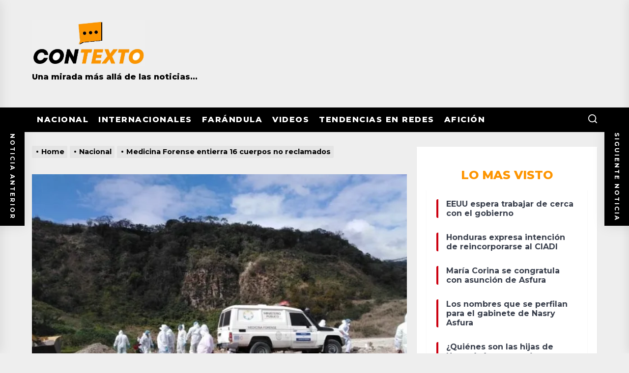

--- FILE ---
content_type: text/html; charset=UTF-8
request_url: https://contextohn.com/nacional/medicina-forense-entierra-16-cuerpos-no-reclamados/
body_size: 29644
content:
<!DOCTYPE html>
<html class="no-js" dir="ltr" lang="es"
	prefix="og: https://ogp.me/ns#" >

<head>
    <meta charset="UTF-8">
    <meta name="viewport" content="width=device-width, initial-scale=1.0, maximum-scale=1.0, user-scalable=no" />
    <link rel="profile" href="https://gmpg.org/xfn/11">
	<link rel="preconnect" href="https://fonts.googleapis.com"> 
	<link rel="preconnect" href="https://fonts.gstatic.com" crossorigin> 
	<link href="https://fonts.googleapis.com/css2?family=Montserrat:wght@400;500;700;800&display=swap" rel="stylesheet">
    <title>Medicina Forense entierra 16 cuerpos no reclamados » contextohn.com</title>
		<style type="text/css">
					.heateor_sss_button_instagram span.heateor_sss_svg,a.heateor_sss_instagram span.heateor_sss_svg{background:radial-gradient(circle at 30% 107%,#fdf497 0,#fdf497 5%,#fd5949 45%,#d6249f 60%,#285aeb 90%)}
											.heateor_sss_horizontal_sharing .heateor_sss_svg,.heateor_sss_standard_follow_icons_container .heateor_sss_svg{
							color: #fff;
						border-width: 0px;
			border-style: solid;
			border-color: transparent;
		}
					.heateor_sss_horizontal_sharing .heateorSssTCBackground{
				color:#666;
			}
					.heateor_sss_horizontal_sharing span.heateor_sss_svg:hover,.heateor_sss_standard_follow_icons_container span.heateor_sss_svg:hover{
						border-color: transparent;
		}
		.heateor_sss_vertical_sharing span.heateor_sss_svg,.heateor_sss_floating_follow_icons_container span.heateor_sss_svg{
							color: #fff;
						border-width: 0px;
			border-style: solid;
			border-color: transparent;
		}
				.heateor_sss_vertical_sharing .heateorSssTCBackground{
			color:#666;
		}
						.heateor_sss_vertical_sharing span.heateor_sss_svg:hover,.heateor_sss_floating_follow_icons_container span.heateor_sss_svg:hover{
						border-color: transparent;
		}
		@media screen and (max-width:783px) {.heateor_sss_vertical_sharing{display:none!important}}div.heateor_sss_mobile_footer{display:none;}@media screen and (max-width:783px){div.heateor_sss_bottom_sharing .heateorSssTCBackground{background-color:white}div.heateor_sss_bottom_sharing{width:100%!important;left:0!important;}div.heateor_sss_bottom_sharing a{width:20% !important;}div.heateor_sss_bottom_sharing .heateor_sss_svg{width: 100% !important;}div.heateor_sss_bottom_sharing div.heateorSssTotalShareCount{font-size:1em!important;line-height:28px!important}div.heateor_sss_bottom_sharing div.heateorSssTotalShareText{font-size:.7em!important;line-height:0px!important}div.heateor_sss_mobile_footer{display:block;height:40px;}.heateor_sss_bottom_sharing{padding:0!important;display:block!important;width:auto!important;bottom:-2px!important;top: auto!important;}.heateor_sss_bottom_sharing .heateor_sss_square_count{line-height:inherit;}.heateor_sss_bottom_sharing .heateorSssSharingArrow{display:none;}.heateor_sss_bottom_sharing .heateorSssTCBackground{margin-right:1.1em!important}}		</style>
			<style>img:is([sizes="auto" i], [sizes^="auto," i]) { contain-intrinsic-size: 3000px 1500px }</style>
	
		<!-- All in One SEO 4.2.6.1 - aioseo.com -->
		<meta name="description" content="Personal de Medicina Forense realizará este sábado el entierro de unos 16 cadáveres que no fueron reclamados de la morgue en Tegucigalpa. **DALE CLICK AQUÍ AL ENLACE PARA RECIBIR NOTICIAS EN TU CELULAR Según lo informaron, estos cuerpos han permanecido en la morgue desde el 2022 y varios de ellos no han podido ser identificados." />
		<meta name="robots" content="max-image-preview:large" />
		<link rel="canonical" href="https://contextohn.com/nacional/medicina-forense-entierra-16-cuerpos-no-reclamados/" />
		<meta name="generator" content="All in One SEO (AIOSEO) 4.2.6.1 " />
		<meta property="og:locale" content="es_ES" />
		<meta property="og:site_name" content="contextohn.com" />
		<meta property="og:type" content="website" />
		<meta property="og:title" content="Medicina Forense entierra 16 cuerpos no reclamados » contextohn.com" />
		<meta property="og:description" content="Personal de Medicina Forense realizará este sábado el entierro de unos 16 cadáveres que no fueron reclamados de la morgue en Tegucigalpa. **DALE CLICK AQUÍ AL ENLACE PARA RECIBIR NOTICIAS EN TU CELULAR Según lo informaron, estos cuerpos han permanecido en la morgue desde el 2022 y varios de ellos no han podido ser identificados." />
		<meta property="og:url" content="https://contextohn.com/nacional/medicina-forense-entierra-16-cuerpos-no-reclamados/" />
		<meta property="og:image" content="https://contextohn.com/wp-content/uploads/2022/04/Personal-de-Medicina-Forense-y-AMDC-realizaran-la-primera-inhumacion-del-ano.jpg" />
		<meta property="og:image:secure_url" content="https://contextohn.com/wp-content/uploads/2022/04/Personal-de-Medicina-Forense-y-AMDC-realizaran-la-primera-inhumacion-del-ano.jpg" />
		<meta property="og:image:width" content="680" />
		<meta property="og:image:height" content="510" />
		<script type="application/ld+json" class="aioseo-schema">
			{"@context":"https:\/\/schema.org","@graph":[{"@type":"BlogPosting","@id":"https:\/\/contextohn.com\/nacional\/medicina-forense-entierra-16-cuerpos-no-reclamados\/#blogposting","name":"Medicina Forense entierra 16 cuerpos no reclamados \u00bb contextohn.com","headline":"Medicina Forense entierra 16 cuerpos no reclamados","author":{"@id":"https:\/\/contextohn.com\/author\/admin2\/#author"},"publisher":{"@id":"https:\/\/contextohn.com\/#organization"},"image":{"@type":"ImageObject","url":"https:\/\/i2.wp.com\/contextohn.com\/wp-content\/uploads\/2022\/04\/Personal-de-Medicina-Forense-y-AMDC-realizaran-la-primera-inhumacion-del-ano.jpg?fit=680%2C510&ssl=1","width":680,"height":510},"datePublished":"2023-02-04T16:43:31-06:00","dateModified":"2023-02-04T16:43:31-06:00","inLanguage":"es-ES","mainEntityOfPage":{"@id":"https:\/\/contextohn.com\/nacional\/medicina-forense-entierra-16-cuerpos-no-reclamados\/#webpage"},"isPartOf":{"@id":"https:\/\/contextohn.com\/nacional\/medicina-forense-entierra-16-cuerpos-no-reclamados\/#webpage"},"articleSection":"Nacional, Honduras, Ministerio Publico, Muertes"},{"@type":"BreadcrumbList","@id":"https:\/\/contextohn.com\/nacional\/medicina-forense-entierra-16-cuerpos-no-reclamados\/#breadcrumblist","itemListElement":[{"@type":"ListItem","@id":"https:\/\/contextohn.com\/#listItem","position":1,"item":{"@type":"WebPage","@id":"https:\/\/contextohn.com\/","name":"Inicio","description":"Una mirada m\u00e1s all\u00e1 de las noticias...","url":"https:\/\/contextohn.com\/"},"nextItem":"https:\/\/contextohn.com\/nacional\/#listItem"},{"@type":"ListItem","@id":"https:\/\/contextohn.com\/nacional\/#listItem","position":2,"item":{"@type":"WebPage","@id":"https:\/\/contextohn.com\/nacional\/","name":"Nacional","description":"Personal de Medicina Forense realizar\u00e1 este s\u00e1bado el entierro de unos 16 cad\u00e1veres que no fueron reclamados de la morgue en Tegucigalpa. **DALE CLICK AQU\u00cd AL ENLACE PARA RECIBIR NOTICIAS EN TU CELULAR Seg\u00fan lo informaron, estos cuerpos han permanecido en la morgue desde el 2022 y varios de ellos no han podido ser identificados.","url":"https:\/\/contextohn.com\/nacional\/"},"nextItem":"https:\/\/contextohn.com\/nacional\/medicina-forense-entierra-16-cuerpos-no-reclamados\/#listItem","previousItem":"https:\/\/contextohn.com\/#listItem"},{"@type":"ListItem","@id":"https:\/\/contextohn.com\/nacional\/medicina-forense-entierra-16-cuerpos-no-reclamados\/#listItem","position":3,"item":{"@type":"WebPage","@id":"https:\/\/contextohn.com\/nacional\/medicina-forense-entierra-16-cuerpos-no-reclamados\/","name":"Medicina Forense entierra 16 cuerpos no reclamados","description":"Personal de Medicina Forense realizar\u00e1 este s\u00e1bado el entierro de unos 16 cad\u00e1veres que no fueron reclamados de la morgue en Tegucigalpa. **DALE CLICK AQU\u00cd AL ENLACE PARA RECIBIR NOTICIAS EN TU CELULAR Seg\u00fan lo informaron, estos cuerpos han permanecido en la morgue desde el 2022 y varios de ellos no han podido ser identificados.","url":"https:\/\/contextohn.com\/nacional\/medicina-forense-entierra-16-cuerpos-no-reclamados\/"},"previousItem":"https:\/\/contextohn.com\/nacional\/#listItem"}]},{"@type":"Organization","@id":"https:\/\/contextohn.com\/#organization","name":"contextohn.com","url":"https:\/\/contextohn.com\/","logo":{"@type":"ImageObject","url":"https:\/\/i0.wp.com\/contextohn.com\/wp-content\/uploads\/2022\/01\/cropped-Logo-Contexto-para-fondo-gris-e1641425615655.jpg?fit=1646%2C678&ssl=1","@id":"https:\/\/contextohn.com\/#organizationLogo","width":1646,"height":678},"image":{"@id":"https:\/\/contextohn.com\/#organizationLogo"}},{"@type":"WebPage","@id":"https:\/\/contextohn.com\/nacional\/medicina-forense-entierra-16-cuerpos-no-reclamados\/#webpage","url":"https:\/\/contextohn.com\/nacional\/medicina-forense-entierra-16-cuerpos-no-reclamados\/","name":"Medicina Forense entierra 16 cuerpos no reclamados \u00bb contextohn.com","description":"Personal de Medicina Forense realizar\u00e1 este s\u00e1bado el entierro de unos 16 cad\u00e1veres que no fueron reclamados de la morgue en Tegucigalpa. **DALE CLICK AQU\u00cd AL ENLACE PARA RECIBIR NOTICIAS EN TU CELULAR Seg\u00fan lo informaron, estos cuerpos han permanecido en la morgue desde el 2022 y varios de ellos no han podido ser identificados.","inLanguage":"es-ES","isPartOf":{"@id":"https:\/\/contextohn.com\/#website"},"breadcrumb":{"@id":"https:\/\/contextohn.com\/nacional\/medicina-forense-entierra-16-cuerpos-no-reclamados\/#breadcrumblist"},"author":"https:\/\/contextohn.com\/author\/admin2\/#author","creator":"https:\/\/contextohn.com\/author\/admin2\/#author","image":{"@type":"ImageObject","url":"https:\/\/i2.wp.com\/contextohn.com\/wp-content\/uploads\/2022\/04\/Personal-de-Medicina-Forense-y-AMDC-realizaran-la-primera-inhumacion-del-ano.jpg?fit=680%2C510&ssl=1","@id":"https:\/\/contextohn.com\/#mainImage","width":680,"height":510},"primaryImageOfPage":{"@id":"https:\/\/contextohn.com\/nacional\/medicina-forense-entierra-16-cuerpos-no-reclamados\/#mainImage"},"datePublished":"2023-02-04T16:43:31-06:00","dateModified":"2023-02-04T16:50:56-06:00"},{"@type":"WebSite","@id":"https:\/\/contextohn.com\/#website","url":"https:\/\/contextohn.com\/","name":"contextohn.com","description":"Una mirada m\u00e1s all\u00e1 de las noticias...","inLanguage":"es-ES","publisher":{"@id":"https:\/\/contextohn.com\/#organization"}}]}
		</script>
		<!-- All in One SEO -->

<link rel='dns-prefetch' href='//fonts.googleapis.com' />
<link rel='dns-prefetch' href='//i0.wp.com' />
<link rel='dns-prefetch' href='//i1.wp.com' />
<link rel='dns-prefetch' href='//i2.wp.com' />
<link rel='dns-prefetch' href='//c0.wp.com' />
<link rel="alternate" type="application/rss+xml" title="contextohn.com &raquo; Feed" href="https://contextohn.com/feed/" />
<link rel="alternate" type="application/rss+xml" title="contextohn.com &raquo; Feed de los comentarios" href="https://contextohn.com/comments/feed/" />
<link rel="alternate" type="application/rss+xml" title="contextohn.com &raquo; Comentario Medicina Forense entierra 16 cuerpos no reclamados del feed" href="https://contextohn.com/nacional/medicina-forense-entierra-16-cuerpos-no-reclamados/feed/" />
		<!-- This site uses the Google Analytics by MonsterInsights plugin v8.2.0 - Using Analytics tracking - https://www.monsterinsights.com/ -->
							<script src="//www.googletagmanager.com/gtag/js?id=G-BWFMLQGP1C"  type="text/javascript" data-cfasync="false" async></script>
			<script type="text/javascript" data-cfasync="false">
				var mi_version = '8.2.0';
				var mi_track_user = true;
				var mi_no_track_reason = '';
				
								var disableStrs = [
										'ga-disable-G-BWFMLQGP1C',
														];

				/* Function to detect opted out users */
				function __gtagTrackerIsOptedOut() {
					for ( var index = 0; index < disableStrs.length; index++ ) {
						if ( document.cookie.indexOf( disableStrs[ index ] + '=true' ) > -1 ) {
							return true;
						}
					}

					return false;
				}

				/* Disable tracking if the opt-out cookie exists. */
				if ( __gtagTrackerIsOptedOut() ) {
					for ( var index = 0; index < disableStrs.length; index++ ) {
						window[ disableStrs[ index ] ] = true;
					}
				}

				/* Opt-out function */
				function __gtagTrackerOptout() {
					for ( var index = 0; index < disableStrs.length; index++ ) {
						document.cookie = disableStrs[ index ] + '=true; expires=Thu, 31 Dec 2099 23:59:59 UTC; path=/';
						window[ disableStrs[ index ] ] = true;
					}
				}

				if ( 'undefined' === typeof gaOptout ) {
					function gaOptout() {
						__gtagTrackerOptout();
					}
				}
								window.dataLayer = window.dataLayer || [];

				window.MonsterInsightsDualTracker = {
					helpers: {},
					trackers: {},
				};
				if ( mi_track_user ) {
					function __gtagDataLayer() {
						dataLayer.push( arguments );
					}

					function __gtagTracker( type, name, parameters ) {
						if (!parameters) {
							parameters = {};
						}

						if (parameters.send_to) {
							__gtagDataLayer.apply( null, arguments );
							return;
						}

						if ( type === 'event' ) {
															parameters.send_to = monsterinsights_frontend.v4_id;
								var hookName = name;
								if ( typeof parameters[ 'event_category' ] !== 'undefined' ) {
									hookName = parameters[ 'event_category' ] + ':' + name;
								}

								if ( typeof MonsterInsightsDualTracker.trackers[ hookName ] !== 'undefined' ) {
									MonsterInsightsDualTracker.trackers[ hookName ]( parameters );
								} else {
									__gtagDataLayer( 'event', name, parameters );
								}
							
													} else {
							__gtagDataLayer.apply( null, arguments );
						}
					}
					__gtagTracker( 'js', new Date() );
					__gtagTracker( 'set', {
						'developer_id.dZGIzZG' : true,
											} );
										__gtagTracker( 'config', 'G-BWFMLQGP1C', {"forceSSL":"true","anonymize_ip":"true","link_attribution":"true"} );
															window.gtag = __gtagTracker;										(
						function () {
							/* https://developers.google.com/analytics/devguides/collection/analyticsjs/ */
							/* ga and __gaTracker compatibility shim. */
							var noopfn = function () {
								return null;
							};
							var newtracker = function () {
								return new Tracker();
							};
							var Tracker = function () {
								return null;
							};
							var p = Tracker.prototype;
							p.get = noopfn;
							p.set = noopfn;
							p.send = function (){
								var args = Array.prototype.slice.call(arguments);
								args.unshift( 'send' );
								__gaTracker.apply(null, args);
							};
							var __gaTracker = function () {
								var len = arguments.length;
								if ( len === 0 ) {
									return;
								}
								var f = arguments[len - 1];
								if ( typeof f !== 'object' || f === null || typeof f.hitCallback !== 'function' ) {
									if ( 'send' === arguments[0] ) {
										var hitConverted, hitObject = false, action;
										if ( 'event' === arguments[1] ) {
											if ( 'undefined' !== typeof arguments[3] ) {
												hitObject = {
													'eventAction': arguments[3],
													'eventCategory': arguments[2],
													'eventLabel': arguments[4],
													'value': arguments[5] ? arguments[5] : 1,
												}
											}
										}
										if ( 'pageview' === arguments[1] ) {
											if ( 'undefined' !== typeof arguments[2] ) {
												hitObject = {
													'eventAction': 'page_view',
													'page_path' : arguments[2],
												}
											}
										}
										if ( typeof arguments[2] === 'object' ) {
											hitObject = arguments[2];
										}
										if ( typeof arguments[5] === 'object' ) {
											Object.assign( hitObject, arguments[5] );
										}
										if ( 'undefined' !== typeof arguments[1].hitType ) {
											hitObject = arguments[1];
											if ( 'pageview' === hitObject.hitType ) {
												hitObject.eventAction = 'page_view';
											}
										}
										if ( hitObject ) {
											action = 'timing' === arguments[1].hitType ? 'timing_complete' : hitObject.eventAction;
											hitConverted = mapArgs( hitObject );
											__gtagTracker( 'event', action, hitConverted );
										}
									}
									return;
								}

								function mapArgs( args ) {
									var arg, hit = {};
									var gaMap = {
										'eventCategory': 'event_category',
										'eventAction': 'event_action',
										'eventLabel': 'event_label',
										'eventValue': 'event_value',
										'nonInteraction': 'non_interaction',
										'timingCategory': 'event_category',
										'timingVar': 'name',
										'timingValue': 'value',
										'timingLabel': 'event_label',
										'page' : 'page_path',
										'location' : 'page_location',
										'title' : 'page_title',
									};
									for ( arg in args ) {
																				if ( ! ( ! args.hasOwnProperty(arg) || ! gaMap.hasOwnProperty(arg) ) ) {
											hit[gaMap[arg]] = args[arg];
										} else {
											hit[arg] = args[arg];
										}
									}
									return hit;
								}

								try {
									f.hitCallback();
								} catch ( ex ) {
								}
							};
							__gaTracker.create = newtracker;
							__gaTracker.getByName = newtracker;
							__gaTracker.getAll = function () {
								return [];
							};
							__gaTracker.remove = noopfn;
							__gaTracker.loaded = true;
							window['__gaTracker'] = __gaTracker;
						}
					)();
									} else {
										console.log( "" );
					( function () {
							function __gtagTracker() {
								return null;
							}
							window['__gtagTracker'] = __gtagTracker;
							window['gtag'] = __gtagTracker;
					} )();
									}
			</script>
				<!-- / Google Analytics by MonsterInsights -->
		<script>
window._wpemojiSettings = {"baseUrl":"https:\/\/s.w.org\/images\/core\/emoji\/15.1.0\/72x72\/","ext":".png","svgUrl":"https:\/\/s.w.org\/images\/core\/emoji\/15.1.0\/svg\/","svgExt":".svg","source":{"concatemoji":"https:\/\/contextohn.com\/wp-includes\/js\/wp-emoji-release.min.js?ver=6.8.1"}};
/*! This file is auto-generated */
!function(i,n){var o,s,e;function c(e){try{var t={supportTests:e,timestamp:(new Date).valueOf()};sessionStorage.setItem(o,JSON.stringify(t))}catch(e){}}function p(e,t,n){e.clearRect(0,0,e.canvas.width,e.canvas.height),e.fillText(t,0,0);var t=new Uint32Array(e.getImageData(0,0,e.canvas.width,e.canvas.height).data),r=(e.clearRect(0,0,e.canvas.width,e.canvas.height),e.fillText(n,0,0),new Uint32Array(e.getImageData(0,0,e.canvas.width,e.canvas.height).data));return t.every(function(e,t){return e===r[t]})}function u(e,t,n){switch(t){case"flag":return n(e,"\ud83c\udff3\ufe0f\u200d\u26a7\ufe0f","\ud83c\udff3\ufe0f\u200b\u26a7\ufe0f")?!1:!n(e,"\ud83c\uddfa\ud83c\uddf3","\ud83c\uddfa\u200b\ud83c\uddf3")&&!n(e,"\ud83c\udff4\udb40\udc67\udb40\udc62\udb40\udc65\udb40\udc6e\udb40\udc67\udb40\udc7f","\ud83c\udff4\u200b\udb40\udc67\u200b\udb40\udc62\u200b\udb40\udc65\u200b\udb40\udc6e\u200b\udb40\udc67\u200b\udb40\udc7f");case"emoji":return!n(e,"\ud83d\udc26\u200d\ud83d\udd25","\ud83d\udc26\u200b\ud83d\udd25")}return!1}function f(e,t,n){var r="undefined"!=typeof WorkerGlobalScope&&self instanceof WorkerGlobalScope?new OffscreenCanvas(300,150):i.createElement("canvas"),a=r.getContext("2d",{willReadFrequently:!0}),o=(a.textBaseline="top",a.font="600 32px Arial",{});return e.forEach(function(e){o[e]=t(a,e,n)}),o}function t(e){var t=i.createElement("script");t.src=e,t.defer=!0,i.head.appendChild(t)}"undefined"!=typeof Promise&&(o="wpEmojiSettingsSupports",s=["flag","emoji"],n.supports={everything:!0,everythingExceptFlag:!0},e=new Promise(function(e){i.addEventListener("DOMContentLoaded",e,{once:!0})}),new Promise(function(t){var n=function(){try{var e=JSON.parse(sessionStorage.getItem(o));if("object"==typeof e&&"number"==typeof e.timestamp&&(new Date).valueOf()<e.timestamp+604800&&"object"==typeof e.supportTests)return e.supportTests}catch(e){}return null}();if(!n){if("undefined"!=typeof Worker&&"undefined"!=typeof OffscreenCanvas&&"undefined"!=typeof URL&&URL.createObjectURL&&"undefined"!=typeof Blob)try{var e="postMessage("+f.toString()+"("+[JSON.stringify(s),u.toString(),p.toString()].join(",")+"));",r=new Blob([e],{type:"text/javascript"}),a=new Worker(URL.createObjectURL(r),{name:"wpTestEmojiSupports"});return void(a.onmessage=function(e){c(n=e.data),a.terminate(),t(n)})}catch(e){}c(n=f(s,u,p))}t(n)}).then(function(e){for(var t in e)n.supports[t]=e[t],n.supports.everything=n.supports.everything&&n.supports[t],"flag"!==t&&(n.supports.everythingExceptFlag=n.supports.everythingExceptFlag&&n.supports[t]);n.supports.everythingExceptFlag=n.supports.everythingExceptFlag&&!n.supports.flag,n.DOMReady=!1,n.readyCallback=function(){n.DOMReady=!0}}).then(function(){return e}).then(function(){var e;n.supports.everything||(n.readyCallback(),(e=n.source||{}).concatemoji?t(e.concatemoji):e.wpemoji&&e.twemoji&&(t(e.twemoji),t(e.wpemoji)))}))}((window,document),window._wpemojiSettings);
</script>
<!-- contextohn.com is managing ads with Advanced Ads 1.37.1 --><script id="conte-ready">
			window.advanced_ads_ready=function(e,a){a=a||"complete";var d=function(e){return"interactive"===a?"loading"!==e:"complete"===e};d(document.readyState)?e():document.addEventListener("readystatechange",(function(a){d(a.target.readyState)&&e()}),{once:"interactive"===a})},window.advanced_ads_ready_queue=window.advanced_ads_ready_queue||[];		</script>
		
<style id='wp-emoji-styles-inline-css'>

	img.wp-smiley, img.emoji {
		display: inline !important;
		border: none !important;
		box-shadow: none !important;
		height: 1em !important;
		width: 1em !important;
		margin: 0 0.07em !important;
		vertical-align: -0.1em !important;
		background: none !important;
		padding: 0 !important;
	}
</style>
<link rel='stylesheet' id='wp-block-library-css' href='https://c0.wp.com/c/6.8.1/wp-includes/css/dist/block-library/style.min.css' media='all' />
<style id='wp-block-library-inline-css'>
.has-text-align-justify{text-align:justify;}
</style>
<style id='classic-theme-styles-inline-css'>
/*! This file is auto-generated */
.wp-block-button__link{color:#fff;background-color:#32373c;border-radius:9999px;box-shadow:none;text-decoration:none;padding:calc(.667em + 2px) calc(1.333em + 2px);font-size:1.125em}.wp-block-file__button{background:#32373c;color:#fff;text-decoration:none}
</style>
<link rel='stylesheet' id='mediaelement-css' href='https://c0.wp.com/c/6.8.1/wp-includes/js/mediaelement/mediaelementplayer-legacy.min.css' media='all' />
<link rel='stylesheet' id='wp-mediaelement-css' href='https://c0.wp.com/c/6.8.1/wp-includes/js/mediaelement/wp-mediaelement.min.css' media='all' />
<style id='global-styles-inline-css'>
:root{--wp--preset--aspect-ratio--square: 1;--wp--preset--aspect-ratio--4-3: 4/3;--wp--preset--aspect-ratio--3-4: 3/4;--wp--preset--aspect-ratio--3-2: 3/2;--wp--preset--aspect-ratio--2-3: 2/3;--wp--preset--aspect-ratio--16-9: 16/9;--wp--preset--aspect-ratio--9-16: 9/16;--wp--preset--color--black: #000000;--wp--preset--color--cyan-bluish-gray: #abb8c3;--wp--preset--color--white: #ffffff;--wp--preset--color--pale-pink: #f78da7;--wp--preset--color--vivid-red: #cf2e2e;--wp--preset--color--luminous-vivid-orange: #ff6900;--wp--preset--color--luminous-vivid-amber: #fcb900;--wp--preset--color--light-green-cyan: #7bdcb5;--wp--preset--color--vivid-green-cyan: #00d084;--wp--preset--color--pale-cyan-blue: #8ed1fc;--wp--preset--color--vivid-cyan-blue: #0693e3;--wp--preset--color--vivid-purple: #9b51e0;--wp--preset--gradient--vivid-cyan-blue-to-vivid-purple: linear-gradient(135deg,rgba(6,147,227,1) 0%,rgb(155,81,224) 100%);--wp--preset--gradient--light-green-cyan-to-vivid-green-cyan: linear-gradient(135deg,rgb(122,220,180) 0%,rgb(0,208,130) 100%);--wp--preset--gradient--luminous-vivid-amber-to-luminous-vivid-orange: linear-gradient(135deg,rgba(252,185,0,1) 0%,rgba(255,105,0,1) 100%);--wp--preset--gradient--luminous-vivid-orange-to-vivid-red: linear-gradient(135deg,rgba(255,105,0,1) 0%,rgb(207,46,46) 100%);--wp--preset--gradient--very-light-gray-to-cyan-bluish-gray: linear-gradient(135deg,rgb(238,238,238) 0%,rgb(169,184,195) 100%);--wp--preset--gradient--cool-to-warm-spectrum: linear-gradient(135deg,rgb(74,234,220) 0%,rgb(151,120,209) 20%,rgb(207,42,186) 40%,rgb(238,44,130) 60%,rgb(251,105,98) 80%,rgb(254,248,76) 100%);--wp--preset--gradient--blush-light-purple: linear-gradient(135deg,rgb(255,206,236) 0%,rgb(152,150,240) 100%);--wp--preset--gradient--blush-bordeaux: linear-gradient(135deg,rgb(254,205,165) 0%,rgb(254,45,45) 50%,rgb(107,0,62) 100%);--wp--preset--gradient--luminous-dusk: linear-gradient(135deg,rgb(255,203,112) 0%,rgb(199,81,192) 50%,rgb(65,88,208) 100%);--wp--preset--gradient--pale-ocean: linear-gradient(135deg,rgb(255,245,203) 0%,rgb(182,227,212) 50%,rgb(51,167,181) 100%);--wp--preset--gradient--electric-grass: linear-gradient(135deg,rgb(202,248,128) 0%,rgb(113,206,126) 100%);--wp--preset--gradient--midnight: linear-gradient(135deg,rgb(2,3,129) 0%,rgb(40,116,252) 100%);--wp--preset--font-size--small: 13px;--wp--preset--font-size--medium: 20px;--wp--preset--font-size--large: 36px;--wp--preset--font-size--x-large: 42px;--wp--preset--spacing--20: 0.44rem;--wp--preset--spacing--30: 0.67rem;--wp--preset--spacing--40: 1rem;--wp--preset--spacing--50: 1.5rem;--wp--preset--spacing--60: 2.25rem;--wp--preset--spacing--70: 3.38rem;--wp--preset--spacing--80: 5.06rem;--wp--preset--shadow--natural: 6px 6px 9px rgba(0, 0, 0, 0.2);--wp--preset--shadow--deep: 12px 12px 50px rgba(0, 0, 0, 0.4);--wp--preset--shadow--sharp: 6px 6px 0px rgba(0, 0, 0, 0.2);--wp--preset--shadow--outlined: 6px 6px 0px -3px rgba(255, 255, 255, 1), 6px 6px rgba(0, 0, 0, 1);--wp--preset--shadow--crisp: 6px 6px 0px rgba(0, 0, 0, 1);}:where(.is-layout-flex){gap: 0.5em;}:where(.is-layout-grid){gap: 0.5em;}body .is-layout-flex{display: flex;}.is-layout-flex{flex-wrap: wrap;align-items: center;}.is-layout-flex > :is(*, div){margin: 0;}body .is-layout-grid{display: grid;}.is-layout-grid > :is(*, div){margin: 0;}:where(.wp-block-columns.is-layout-flex){gap: 2em;}:where(.wp-block-columns.is-layout-grid){gap: 2em;}:where(.wp-block-post-template.is-layout-flex){gap: 1.25em;}:where(.wp-block-post-template.is-layout-grid){gap: 1.25em;}.has-black-color{color: var(--wp--preset--color--black) !important;}.has-cyan-bluish-gray-color{color: var(--wp--preset--color--cyan-bluish-gray) !important;}.has-white-color{color: var(--wp--preset--color--white) !important;}.has-pale-pink-color{color: var(--wp--preset--color--pale-pink) !important;}.has-vivid-red-color{color: var(--wp--preset--color--vivid-red) !important;}.has-luminous-vivid-orange-color{color: var(--wp--preset--color--luminous-vivid-orange) !important;}.has-luminous-vivid-amber-color{color: var(--wp--preset--color--luminous-vivid-amber) !important;}.has-light-green-cyan-color{color: var(--wp--preset--color--light-green-cyan) !important;}.has-vivid-green-cyan-color{color: var(--wp--preset--color--vivid-green-cyan) !important;}.has-pale-cyan-blue-color{color: var(--wp--preset--color--pale-cyan-blue) !important;}.has-vivid-cyan-blue-color{color: var(--wp--preset--color--vivid-cyan-blue) !important;}.has-vivid-purple-color{color: var(--wp--preset--color--vivid-purple) !important;}.has-black-background-color{background-color: var(--wp--preset--color--black) !important;}.has-cyan-bluish-gray-background-color{background-color: var(--wp--preset--color--cyan-bluish-gray) !important;}.has-white-background-color{background-color: var(--wp--preset--color--white) !important;}.has-pale-pink-background-color{background-color: var(--wp--preset--color--pale-pink) !important;}.has-vivid-red-background-color{background-color: var(--wp--preset--color--vivid-red) !important;}.has-luminous-vivid-orange-background-color{background-color: var(--wp--preset--color--luminous-vivid-orange) !important;}.has-luminous-vivid-amber-background-color{background-color: var(--wp--preset--color--luminous-vivid-amber) !important;}.has-light-green-cyan-background-color{background-color: var(--wp--preset--color--light-green-cyan) !important;}.has-vivid-green-cyan-background-color{background-color: var(--wp--preset--color--vivid-green-cyan) !important;}.has-pale-cyan-blue-background-color{background-color: var(--wp--preset--color--pale-cyan-blue) !important;}.has-vivid-cyan-blue-background-color{background-color: var(--wp--preset--color--vivid-cyan-blue) !important;}.has-vivid-purple-background-color{background-color: var(--wp--preset--color--vivid-purple) !important;}.has-black-border-color{border-color: var(--wp--preset--color--black) !important;}.has-cyan-bluish-gray-border-color{border-color: var(--wp--preset--color--cyan-bluish-gray) !important;}.has-white-border-color{border-color: var(--wp--preset--color--white) !important;}.has-pale-pink-border-color{border-color: var(--wp--preset--color--pale-pink) !important;}.has-vivid-red-border-color{border-color: var(--wp--preset--color--vivid-red) !important;}.has-luminous-vivid-orange-border-color{border-color: var(--wp--preset--color--luminous-vivid-orange) !important;}.has-luminous-vivid-amber-border-color{border-color: var(--wp--preset--color--luminous-vivid-amber) !important;}.has-light-green-cyan-border-color{border-color: var(--wp--preset--color--light-green-cyan) !important;}.has-vivid-green-cyan-border-color{border-color: var(--wp--preset--color--vivid-green-cyan) !important;}.has-pale-cyan-blue-border-color{border-color: var(--wp--preset--color--pale-cyan-blue) !important;}.has-vivid-cyan-blue-border-color{border-color: var(--wp--preset--color--vivid-cyan-blue) !important;}.has-vivid-purple-border-color{border-color: var(--wp--preset--color--vivid-purple) !important;}.has-vivid-cyan-blue-to-vivid-purple-gradient-background{background: var(--wp--preset--gradient--vivid-cyan-blue-to-vivid-purple) !important;}.has-light-green-cyan-to-vivid-green-cyan-gradient-background{background: var(--wp--preset--gradient--light-green-cyan-to-vivid-green-cyan) !important;}.has-luminous-vivid-amber-to-luminous-vivid-orange-gradient-background{background: var(--wp--preset--gradient--luminous-vivid-amber-to-luminous-vivid-orange) !important;}.has-luminous-vivid-orange-to-vivid-red-gradient-background{background: var(--wp--preset--gradient--luminous-vivid-orange-to-vivid-red) !important;}.has-very-light-gray-to-cyan-bluish-gray-gradient-background{background: var(--wp--preset--gradient--very-light-gray-to-cyan-bluish-gray) !important;}.has-cool-to-warm-spectrum-gradient-background{background: var(--wp--preset--gradient--cool-to-warm-spectrum) !important;}.has-blush-light-purple-gradient-background{background: var(--wp--preset--gradient--blush-light-purple) !important;}.has-blush-bordeaux-gradient-background{background: var(--wp--preset--gradient--blush-bordeaux) !important;}.has-luminous-dusk-gradient-background{background: var(--wp--preset--gradient--luminous-dusk) !important;}.has-pale-ocean-gradient-background{background: var(--wp--preset--gradient--pale-ocean) !important;}.has-electric-grass-gradient-background{background: var(--wp--preset--gradient--electric-grass) !important;}.has-midnight-gradient-background{background: var(--wp--preset--gradient--midnight) !important;}.has-small-font-size{font-size: var(--wp--preset--font-size--small) !important;}.has-medium-font-size{font-size: var(--wp--preset--font-size--medium) !important;}.has-large-font-size{font-size: var(--wp--preset--font-size--large) !important;}.has-x-large-font-size{font-size: var(--wp--preset--font-size--x-large) !important;}
:where(.wp-block-post-template.is-layout-flex){gap: 1.25em;}:where(.wp-block-post-template.is-layout-grid){gap: 1.25em;}
:where(.wp-block-columns.is-layout-flex){gap: 2em;}:where(.wp-block-columns.is-layout-grid){gap: 2em;}
:root :where(.wp-block-pullquote){font-size: 1.5em;line-height: 1.6;}
</style>
<link rel='stylesheet' id='tiempo-css' href='https://contextohn.com/wp-content/plugins/tiempo/public/css/tiempo-public.css?ver=1.0.0' media='all' />
<link rel='stylesheet' id='trp-language-switcher-style-css' href='https://contextohn.com/wp-content/plugins/translatepress-multilingual/assets/css/trp-language-switcher.css?ver=2.3.9' media='all' />
<link rel='stylesheet' id='google_fonts-css' href='https://fonts.googleapis.com/css2?family=Montserrat%3Awght%40400%3B500%3B700%3B800&#038;ver=6.8.1' media='all' />
<link rel='stylesheet' id='extendednews-google-fonts-css' href='https://contextohn.com/wp-content/fonts/41276236bd89fd5e63ba9f58d492c262.css?ver=1.0.2' media='all' />
<link rel='stylesheet' id='magnific-popup-css' href='https://contextohn.com/wp-content/themes/extendednews/assets/lib/magnific-popup/magnific-popup.css?ver=6.8.1' media='all' />
<link rel='stylesheet' id='slick-css' href='https://contextohn.com/wp-content/themes/extendednews/assets/lib/slick/css/slick.min.css?ver=6.8.1' media='all' />
<link rel='stylesheet' id='sidr-nav-css' href='https://contextohn.com/wp-content/themes/extendednews/assets/lib/sidr/css/jquery.sidr.dark.css?ver=6.8.1' media='all' />
<link rel='stylesheet' id='extendednews-style-css' href='https://contextohn.com/wp-content/themes/extendednews/style.css?ver=1.0.2' media='all' />
<link rel='stylesheet' id='heateor_sss_frontend_css-css' href='https://contextohn.com/wp-content/plugins/sassy-social-share/public/css/sassy-social-share-public.css?ver=3.3.45' media='all' />
<link rel='stylesheet' id='popup-maker-site-css' href='//contextohn.com/wp-content/uploads/pum/pum-site-styles.css?generated=1672191729&#038;ver=1.17.1' media='all' />
<link rel='stylesheet' id='wp-featherlight-css' href='https://contextohn.com/wp-content/plugins/wp-featherlight/css/wp-featherlight.min.css?ver=1.3.4' media='all' />
<link rel='stylesheet' id='jetpack_css-css' href='https://c0.wp.com/p/jetpack/10.3/css/jetpack.css' media='all' />
<script id="monsterinsights-frontend-script-js-extra">
var monsterinsights_frontend = {"js_events_tracking":"true","download_extensions":"doc,pdf,ppt,zip,xls,docx,pptx,xlsx","inbound_paths":"[{\"path\":\"\\\/go\\\/\",\"label\":\"affiliate\"},{\"path\":\"\\\/recommend\\\/\",\"label\":\"affiliate\"}]","home_url":"https:\/\/contextohn.com","hash_tracking":"false","ua":"","v4_id":"G-BWFMLQGP1C"};
</script>
<script src="https://contextohn.com/wp-content/plugins/google-analytics-for-wordpress/assets/js/frontend-gtag.min.js?ver=8.2.0" id="monsterinsights-frontend-script-js"></script>
<script src="https://c0.wp.com/c/6.8.1/wp-includes/js/jquery/jquery.min.js" id="jquery-core-js"></script>
<script src="https://c0.wp.com/c/6.8.1/wp-includes/js/jquery/jquery-migrate.min.js" id="jquery-migrate-js"></script>
<script src="https://contextohn.com/wp-content/plugins/tiempo/public/js/tiempo-public.js?ver=1.0.0" id="tiempo-js"></script>
<link rel="https://api.w.org/" href="https://contextohn.com/wp-json/" /><link rel="alternate" title="JSON" type="application/json" href="https://contextohn.com/wp-json/wp/v2/posts/44263" /><link rel="EditURI" type="application/rsd+xml" title="RSD" href="https://contextohn.com/xmlrpc.php?rsd" />
<meta name="generator" content="WordPress 6.8.1" />
<link rel='shortlink' href='https://contextohn.com/?p=44263' />
<link rel="alternate" title="oEmbed (JSON)" type="application/json+oembed" href="https://contextohn.com/wp-json/oembed/1.0/embed?url=https%3A%2F%2Fcontextohn.com%2Fnacional%2Fmedicina-forense-entierra-16-cuerpos-no-reclamados%2F" />
<link rel="alternate" title="oEmbed (XML)" type="text/xml+oembed" href="https://contextohn.com/wp-json/oembed/1.0/embed?url=https%3A%2F%2Fcontextohn.com%2Fnacional%2Fmedicina-forense-entierra-16-cuerpos-no-reclamados%2F&#038;format=xml" />
<link rel="alternate" hreflang="es-ES" href="https://contextohn.com/nacional/medicina-forense-entierra-16-cuerpos-no-reclamados/"/>
<link rel="alternate" hreflang="es" href="https://contextohn.com/nacional/medicina-forense-entierra-16-cuerpos-no-reclamados/"/>
<link rel="alternate" hreflang="x-default" href="https://contextohn.com/nacional/medicina-forense-entierra-16-cuerpos-no-reclamados/"/>
<style type='text/css'>img#wpstats{display:none}</style>
		
		<script>document.documentElement.className = document.documentElement.className.replace( 'no-js', 'js' );</script>
	
				<style type="text/css">
				/* If html does not have either class, do not show lazy loaded images. */
				html:not( .jetpack-lazy-images-js-enabled ):not( .js ) .jetpack-lazy-image {
					display: none;
				}
			</style>
			<script>
				document.documentElement.classList.add(
					'jetpack-lazy-images-js-enabled'
				);
			</script>
		<link rel="icon" href="https://i1.wp.com/contextohn.com/wp-content/uploads/2022/01/cropped-Icono-para-fondo-blanco.png?fit=32%2C32&#038;ssl=1" sizes="32x32" />
<link rel="icon" href="https://i1.wp.com/contextohn.com/wp-content/uploads/2022/01/cropped-Icono-para-fondo-blanco.png?fit=192%2C192&#038;ssl=1" sizes="192x192" />
<link rel="apple-touch-icon" href="https://i1.wp.com/contextohn.com/wp-content/uploads/2022/01/cropped-Icono-para-fondo-blanco.png?fit=180%2C180&#038;ssl=1" />
<meta name="msapplication-TileImage" content="https://i1.wp.com/contextohn.com/wp-content/uploads/2022/01/cropped-Icono-para-fondo-blanco.png?fit=270%2C270&#038;ssl=1" />
<style type='text/css' media='all'>
    
            #theme-block-1 {
            background-color: #f6f5f2;
            }

            #theme-block-1 .block-title-wrapper .block-title::after{
            border-left-color: #f6f5f2;
            }

            
            #theme-block-3 {
            background-color: #f6f5f2;
            }

            #theme-block-3 .block-title-wrapper .block-title::after{
            border-left-color: #f6f5f2;
            }

            
            #theme-block-4 {
            background-color: #eeeeee;
            }

            #theme-block-4 .block-title-wrapper .block-title::after{
            border-left-color: #eeeeee;
            }

            
    </style><link rel="stylesheet" type="text/css" id="wp-custom-css" href="https://contextohn.com/?custom-css=9adf6728b5" /></head>

<body class="wp-singular post-template-default single single-post postid-44263 single-format-standard wp-custom-logo wp-theme-extendednews translatepress-es_ES wp-featherlight-captions right-sidebar twp-single-layout-1 aa-prefix-conte-">



    <div class="preloader hide-no-js">
        <div class="preloader-wrapper">
            <div class="preloader-circle">
                <span></span>
                <span></span>
            </div>
        </div>
    </div>


<div id="page" class="hfeed site">
<a class="skip-link screen-reader-text" href="#content">Skip to the content</a>


<header id="site-header" class="theme-header header-overlay-enabled" role="banner">
    
    <div class="header-navbar header-navbar-top  "  >
        <div class="wrapper header-wrapper">
            <div class="header-item header-item-left">
                <div class="header-titles">
                    <div class="site-logo site-branding"><a href="https://contextohn.com/" class="custom-logo-link" rel="home"><img width="1646" height="678" src="https://i0.wp.com/contextohn.com/wp-content/uploads/2022/01/cropped-Logo-Contexto-para-fondo-gris-e1641425615655.jpg?fit=1646%2C678&amp;ssl=1" class="custom-logo jetpack-lazy-image" alt="contextohn.com" decoding="async" fetchpriority="high" data-attachment-id="540" data-permalink="https://contextohn.com/cropped-logo-contexto-para-fondo-gris-jpg/" data-orig-file="https://i0.wp.com/contextohn.com/wp-content/uploads/2022/01/cropped-Logo-Contexto-para-fondo-gris-e1641425615655.jpg?fit=1646%2C678&amp;ssl=1" data-orig-size="1646,678" data-comments-opened="0" data-image-meta="{&quot;aperture&quot;:&quot;0&quot;,&quot;credit&quot;:&quot;&quot;,&quot;camera&quot;:&quot;&quot;,&quot;caption&quot;:&quot;&quot;,&quot;created_timestamp&quot;:&quot;0&quot;,&quot;copyright&quot;:&quot;&quot;,&quot;focal_length&quot;:&quot;0&quot;,&quot;iso&quot;:&quot;0&quot;,&quot;shutter_speed&quot;:&quot;0&quot;,&quot;title&quot;:&quot;&quot;,&quot;orientation&quot;:&quot;0&quot;}" data-image-title="cropped-Logo-Contexto-para-fondo-gris.jpg" data-image-description="&lt;p&gt;http://contextohn.com/wp-content/uploads/2022/01/cropped-Logo-Contexto-para-fondo-gris.jpg&lt;/p&gt;
" data-image-caption="" data-medium-file="https://i0.wp.com/contextohn.com/wp-content/uploads/2022/01/cropped-Logo-Contexto-para-fondo-gris-e1641425615655.jpg?fit=300%2C124&amp;ssl=1" data-large-file="https://i0.wp.com/contextohn.com/wp-content/uploads/2022/01/cropped-Logo-Contexto-para-fondo-gris-e1641425615655.jpg?fit=1024%2C422&amp;ssl=1" data-lazy-src="https://i0.wp.com/contextohn.com/wp-content/uploads/2022/01/cropped-Logo-Contexto-para-fondo-gris-e1641425615655.jpg?fit=1646%2C678&amp;ssl=1&amp;is-pending-load=1" srcset="[data-uri]" /></a><span class="screen-reader-text">contextohn.com</span><h1 class="site-title">contextohn.com</h1></div><div class="site-description"><span>Una mirada más allá de las noticias...</span></div><!-- .site-description -->                </div>
            </div>

            <div class="header-item header-item-right">
                            </div>
        </div>


    </div>
    <div class="header-navbar header-navbar-bottom">
        <div class="wrapper header-wrapper">
            <div class="header-item header-item-left">
                
                <div class="site-navigation">
                    <nav class="primary-menu-wrapper" aria-label="Horizontal" role="navigation">
                        <ul class="primary-menu theme-menu">
                            <li id=menu-item-577 class="menu-item menu-item-type-taxonomy menu-item-object-category current-post-ancestor current-menu-parent current-post-parent menu-item-577"><a href="https://contextohn.com/categorias/nacional/">Nacional</a></li>
<li id=menu-item-46 class="menu-item menu-item-type-taxonomy menu-item-object-category menu-item-46"><a href="https://contextohn.com/categorias/internacionales/">Internacionales</a></li>
<li id=menu-item-47 class="menu-item menu-item-type-taxonomy menu-item-object-category menu-item-47"><a href="https://contextohn.com/categorias/farandula/">Farándula</a></li>
<li id=menu-item-49 class="menu-item menu-item-type-taxonomy menu-item-object-category menu-item-49"><a href="https://contextohn.com/categorias/videos/">Videos</a></li>
<li id=menu-item-50 class="menu-item menu-item-type-taxonomy menu-item-object-category menu-item-50"><a href="https://contextohn.com/categorias/tendencias/">Tendencias en redes</a></li>
<li id=menu-item-558 class="menu-item menu-item-type-taxonomy menu-item-object-category menu-item-558"><a href="https://contextohn.com/categorias/aficion/">Afición</a></li>
                        </ul>
                    </nav>
                </div>
            </div>
            <div class="header-item header-item-right">
                
        <div class="navbar-controls hide-no-js">
                            <button type="button" class="navbar-control navbar-control-search">
                    <span class="navbar-control-trigger" tabindex="-1"><svg class="svg-icon" aria-hidden="true" role="img" focusable="false" xmlns="http://www.w3.org/2000/svg" width="18" height="18" viewBox="0 0 20 20"><path fill="currentColor" d="M1148.0319,95.6176858 L1151.70711,99.2928932 C1152.09763,99.6834175 1152.09763,100.316582 1151.70711,100.707107 C1151.31658,101.097631 1150.68342,101.097631 1150.29289,100.707107 L1146.61769,97.0318993 C1145.07801,98.2635271 1143.12501,99 1141,99 C1136.02944,99 1132,94.9705627 1132,90 C1132,85.0294372 1136.02944,81 1141,81 C1145.97056,81 1150,85.0294372 1150,90 C1150,92.1250137 1149.26353,94.078015 1148.0319,95.6176858 Z M1146.04139,94.8563911 C1147.25418,93.5976949 1148,91.8859456 1148,90 C1148,86.1340067 1144.86599,83 1141,83 C1137.13401,83 1134,86.1340067 1134,90 C1134,93.8659933 1137.13401,97 1141,97 C1142.88595,97 1144.59769,96.2541764 1145.85639,95.0413859 C1145.88271,95.0071586 1145.91154,94.9742441 1145.94289,94.9428932 C1145.97424,94.9115423 1146.00716,94.8827083 1146.04139,94.8563911 Z" transform="translate(-1132 -81)" /></svg></span>
                </button>
            
            <button type="button" class="navbar-control navbar-control-offcanvas">
                <span class="navbar-control-trigger" tabindex="-1"><svg class="svg-icon" aria-hidden="true" role="img" focusable="false" xmlns="http://www.w3.org/2000/svg" width="20" height="20" viewBox="0 0 20 20"><path fill="currentColor" d="M1 3v2h18V3zm0 8h18V9H1zm0 6h18v-2H1z" /></svg></span>
            </button>

        </div>

                                </div>
        </div>
        
            <div class="trending-news-main-wrap">
               <div class="wrapper">
                    <div class="column-row">

                        <a href="javascript:void(0)" class="extendednews-skip-link-start"></a>

                        <div class="column column-12">
                            <button type="button" id="trending-collapse">
                                <svg class="svg-icon" aria-hidden="true" role="img" focusable="false" xmlns="http://www.w3.org/2000/svg" width="16" height="16" viewBox="0 0 16 16"><polygon fill="currentColor" fill-rule="evenodd" points="6.852 7.649 .399 1.195 1.445 .149 7.899 6.602 14.352 .149 15.399 1.195 8.945 7.649 15.399 14.102 14.352 15.149 7.899 8.695 1.445 15.149 .399 14.102" /></svg>                            </button>
                        </div>

                                                    <div class="column column-4 column-sm-6 column-xs-12">

                                <article id="theme-post-120561" class="news-article news-article-bg mb-20 post-120561 post type-post status-publish format-standard has-post-thumbnail hentry category-aficion tag-motagua">
                                    <div class="column-row">

                                        
                                            <div class="column column-4">

                                                <div class="data-bg data-bg-thumbnail" data-background="https://i2.wp.com/contextohn.com/wp-content/uploads/2026/02/Real-Espana-Vs-Motagua-1.jpg?resize=150%2C150&#038;ssl=1">

                                                                                                        <a class="img-link" href="https://contextohn.com/aficion/real-espana-y-motagua-empatan-2-2-en-un-clasico-vibrante/" tabindex="0"></a>

                                                    <div class="trend-item">
                                                        <span class="number"> 1</span>
                                                    </div>
                                        
                                                </div>


                                            </div>

                                        
                                        <div class="column column-8">
                                            <div class="article-content">

                                                <h3 class="entry-title entry-title-small">
                                                    <a href="https://contextohn.com/aficion/real-espana-y-motagua-empatan-2-2-en-un-clasico-vibrante/" tabindex="0" rel="bookmark" title="Real España y Motagua empatan 2-2 en un clásico vibrante">Real España y Motagua empatan 2-2 en un clásico vibrante</a>
                                                </h3>

                                                <div class="entry-meta">
                                                    <div class="entry-meta-item entry-meta-date"><span class="entry-meta-icon calendar-icon"> <svg class="svg-icon" aria-hidden="true" role="img" focusable="false" xmlns="http://www.w3.org/2000/svg" width="20" height="20" viewBox="0 0 20 20"><path fill="currentColor" d="M4.60069444,4.09375 L3.25,4.09375 C2.47334957,4.09375 1.84375,4.72334957 1.84375,5.5 L1.84375,7.26736111 L16.15625,7.26736111 L16.15625,5.5 C16.15625,4.72334957 15.5266504,4.09375 14.75,4.09375 L13.3993056,4.09375 L13.3993056,4.55555556 C13.3993056,5.02154581 13.0215458,5.39930556 12.5555556,5.39930556 C12.0895653,5.39930556 11.7118056,5.02154581 11.7118056,4.55555556 L11.7118056,4.09375 L6.28819444,4.09375 L6.28819444,4.55555556 C6.28819444,5.02154581 5.9104347,5.39930556 5.44444444,5.39930556 C4.97845419,5.39930556 4.60069444,5.02154581 4.60069444,4.55555556 L4.60069444,4.09375 Z M6.28819444,2.40625 L11.7118056,2.40625 L11.7118056,1 C11.7118056,0.534009742 12.0895653,0.15625 12.5555556,0.15625 C13.0215458,0.15625 13.3993056,0.534009742 13.3993056,1 L13.3993056,2.40625 L14.75,2.40625 C16.4586309,2.40625 17.84375,3.79136906 17.84375,5.5 L17.84375,15.875 C17.84375,17.5836309 16.4586309,18.96875 14.75,18.96875 L3.25,18.96875 C1.54136906,18.96875 0.15625,17.5836309 0.15625,15.875 L0.15625,5.5 C0.15625,3.79136906 1.54136906,2.40625 3.25,2.40625 L4.60069444,2.40625 L4.60069444,1 C4.60069444,0.534009742 4.97845419,0.15625 5.44444444,0.15625 C5.9104347,0.15625 6.28819444,0.534009742 6.28819444,1 L6.28819444,2.40625 Z M1.84375,8.95486111 L1.84375,15.875 C1.84375,16.6516504 2.47334957,17.28125 3.25,17.28125 L14.75,17.28125 C15.5266504,17.28125 16.15625,16.6516504 16.15625,15.875 L16.15625,8.95486111 L1.84375,8.95486111 Z" /></svg></span><span class="posted-on"><a href="https://contextohn.com/2026/02/01/" rel="bookmark"><time class="entry-date published" datetime="2026-02-01T19:29:52-06:00">febrero 1, 2026</time><time class="updated" datetime="2026-02-01T19:30:37-06:00">febrero 1, 2026</time></a></span></div>                                                </div>

                                            </div>
                                        </div>

                                    </div>
                                </article>
                            </div>
                                                        <div class="column column-4 column-sm-6 column-xs-12">

                                <article id="theme-post-120558" class="news-article news-article-bg mb-20 post-120558 post type-post status-publish format-standard has-post-thumbnail hentry category-nacional tag-educacion">
                                    <div class="column-row">

                                        
                                            <div class="column column-4">

                                                <div class="data-bg data-bg-thumbnail" data-background="https://i1.wp.com/contextohn.com/wp-content/uploads/2022/01/clases-honduras-.jpg?resize=150%2C150&#038;ssl=1">

                                                                                                        <a class="img-link" href="https://contextohn.com/nacional/este-lunes-inicia-clases-con-mas-de-1-2-millones-de-ninos/" tabindex="0"></a>

                                                    <div class="trend-item">
                                                        <span class="number"> 2</span>
                                                    </div>
                                        
                                                </div>


                                            </div>

                                        
                                        <div class="column column-8">
                                            <div class="article-content">

                                                <h3 class="entry-title entry-title-small">
                                                    <a href="https://contextohn.com/nacional/este-lunes-inicia-clases-con-mas-de-1-2-millones-de-ninos/" tabindex="0" rel="bookmark" title="Este lunes inician las clases con más de 1.2 millones de niños">Este lunes inician las clases con más de 1.2 millones de niños</a>
                                                </h3>

                                                <div class="entry-meta">
                                                    <div class="entry-meta-item entry-meta-date"><span class="entry-meta-icon calendar-icon"> <svg class="svg-icon" aria-hidden="true" role="img" focusable="false" xmlns="http://www.w3.org/2000/svg" width="20" height="20" viewBox="0 0 20 20"><path fill="currentColor" d="M4.60069444,4.09375 L3.25,4.09375 C2.47334957,4.09375 1.84375,4.72334957 1.84375,5.5 L1.84375,7.26736111 L16.15625,7.26736111 L16.15625,5.5 C16.15625,4.72334957 15.5266504,4.09375 14.75,4.09375 L13.3993056,4.09375 L13.3993056,4.55555556 C13.3993056,5.02154581 13.0215458,5.39930556 12.5555556,5.39930556 C12.0895653,5.39930556 11.7118056,5.02154581 11.7118056,4.55555556 L11.7118056,4.09375 L6.28819444,4.09375 L6.28819444,4.55555556 C6.28819444,5.02154581 5.9104347,5.39930556 5.44444444,5.39930556 C4.97845419,5.39930556 4.60069444,5.02154581 4.60069444,4.55555556 L4.60069444,4.09375 Z M6.28819444,2.40625 L11.7118056,2.40625 L11.7118056,1 C11.7118056,0.534009742 12.0895653,0.15625 12.5555556,0.15625 C13.0215458,0.15625 13.3993056,0.534009742 13.3993056,1 L13.3993056,2.40625 L14.75,2.40625 C16.4586309,2.40625 17.84375,3.79136906 17.84375,5.5 L17.84375,15.875 C17.84375,17.5836309 16.4586309,18.96875 14.75,18.96875 L3.25,18.96875 C1.54136906,18.96875 0.15625,17.5836309 0.15625,15.875 L0.15625,5.5 C0.15625,3.79136906 1.54136906,2.40625 3.25,2.40625 L4.60069444,2.40625 L4.60069444,1 C4.60069444,0.534009742 4.97845419,0.15625 5.44444444,0.15625 C5.9104347,0.15625 6.28819444,0.534009742 6.28819444,1 L6.28819444,2.40625 Z M1.84375,8.95486111 L1.84375,15.875 C1.84375,16.6516504 2.47334957,17.28125 3.25,17.28125 L14.75,17.28125 C15.5266504,17.28125 16.15625,16.6516504 16.15625,15.875 L16.15625,8.95486111 L1.84375,8.95486111 Z" /></svg></span><span class="posted-on"><a href="https://contextohn.com/2026/02/01/" rel="bookmark"><time class="entry-date published" datetime="2026-02-01T19:19:25-06:00">febrero 1, 2026</time><time class="updated" datetime="2026-02-01T19:23:14-06:00">febrero 1, 2026</time></a></span></div>                                                </div>

                                            </div>
                                        </div>

                                    </div>
                                </article>
                            </div>
                                                        <div class="column column-4 column-sm-6 column-xs-12">

                                <article id="theme-post-120555" class="news-article news-article-bg mb-20 post-120555 post type-post status-publish format-standard has-post-thumbnail hentry category-nacional tag-alcaldia-capitalina">
                                    <div class="column-row">

                                        
                                            <div class="column column-4">

                                                <div class="data-bg data-bg-thumbnail" data-background="https://i0.wp.com/contextohn.com/wp-content/uploads/2026/02/Prestamo-del-CAF-a-alcaldia.jpg?resize=150%2C150&#038;ssl=1">

                                                                                                        <a class="img-link" href="https://contextohn.com/nacional/la-alcaldia-gestiona-un-millon-de-dolares-en-el-caf-para-estudio-de-proyectos/" tabindex="0"></a>

                                                    <div class="trend-item">
                                                        <span class="number"> 3</span>
                                                    </div>
                                        
                                                </div>


                                            </div>

                                        
                                        <div class="column column-8">
                                            <div class="article-content">

                                                <h3 class="entry-title entry-title-small">
                                                    <a href="https://contextohn.com/nacional/la-alcaldia-gestiona-un-millon-de-dolares-en-el-caf-para-estudio-de-proyectos/" tabindex="0" rel="bookmark" title="La alcaldía gestiona un millón de dólares en el CAF para estudio de proyectos">La alcaldía gestiona un millón de dólares en el CAF para estudio de proyectos</a>
                                                </h3>

                                                <div class="entry-meta">
                                                    <div class="entry-meta-item entry-meta-date"><span class="entry-meta-icon calendar-icon"> <svg class="svg-icon" aria-hidden="true" role="img" focusable="false" xmlns="http://www.w3.org/2000/svg" width="20" height="20" viewBox="0 0 20 20"><path fill="currentColor" d="M4.60069444,4.09375 L3.25,4.09375 C2.47334957,4.09375 1.84375,4.72334957 1.84375,5.5 L1.84375,7.26736111 L16.15625,7.26736111 L16.15625,5.5 C16.15625,4.72334957 15.5266504,4.09375 14.75,4.09375 L13.3993056,4.09375 L13.3993056,4.55555556 C13.3993056,5.02154581 13.0215458,5.39930556 12.5555556,5.39930556 C12.0895653,5.39930556 11.7118056,5.02154581 11.7118056,4.55555556 L11.7118056,4.09375 L6.28819444,4.09375 L6.28819444,4.55555556 C6.28819444,5.02154581 5.9104347,5.39930556 5.44444444,5.39930556 C4.97845419,5.39930556 4.60069444,5.02154581 4.60069444,4.55555556 L4.60069444,4.09375 Z M6.28819444,2.40625 L11.7118056,2.40625 L11.7118056,1 C11.7118056,0.534009742 12.0895653,0.15625 12.5555556,0.15625 C13.0215458,0.15625 13.3993056,0.534009742 13.3993056,1 L13.3993056,2.40625 L14.75,2.40625 C16.4586309,2.40625 17.84375,3.79136906 17.84375,5.5 L17.84375,15.875 C17.84375,17.5836309 16.4586309,18.96875 14.75,18.96875 L3.25,18.96875 C1.54136906,18.96875 0.15625,17.5836309 0.15625,15.875 L0.15625,5.5 C0.15625,3.79136906 1.54136906,2.40625 3.25,2.40625 L4.60069444,2.40625 L4.60069444,1 C4.60069444,0.534009742 4.97845419,0.15625 5.44444444,0.15625 C5.9104347,0.15625 6.28819444,0.534009742 6.28819444,1 L6.28819444,2.40625 Z M1.84375,8.95486111 L1.84375,15.875 C1.84375,16.6516504 2.47334957,17.28125 3.25,17.28125 L14.75,17.28125 C15.5266504,17.28125 16.15625,16.6516504 16.15625,15.875 L16.15625,8.95486111 L1.84375,8.95486111 Z" /></svg></span><span class="posted-on"><a href="https://contextohn.com/2026/02/01/" rel="bookmark"><time class="entry-date published" datetime="2026-02-01T17:23:35-06:00">febrero 1, 2026</time><time class="updated" datetime="2026-02-01T17:23:39-06:00">febrero 1, 2026</time></a></span></div>                                                </div>

                                            </div>
                                        </div>

                                    </div>
                                </article>
                            </div>
                                                        <div class="column column-4 column-sm-6 column-xs-12">

                                <article id="theme-post-120553" class="news-article news-article-bg mb-20 post-120553 post type-post status-publish format-standard has-post-thumbnail hentry category-nacional tag-carla-paredes">
                                    <div class="column-row">

                                        
                                            <div class="column column-4">

                                                <div class="data-bg data-bg-thumbnail" data-background="https://i2.wp.com/contextohn.com/wp-content/uploads/2024/05/ministra-carla-paredes.png?resize=150%2C150&#038;ssl=1">

                                                                                                        <a class="img-link" href="https://contextohn.com/nacional/matheu-tilda-de-sinverguenzada-el-nombramiento-de-carla-paredes/" tabindex="0"></a>

                                                    <div class="trend-item">
                                                        <span class="number"> 4</span>
                                                    </div>
                                        
                                                </div>


                                            </div>

                                        
                                        <div class="column column-8">
                                            <div class="article-content">

                                                <h3 class="entry-title entry-title-small">
                                                    <a href="https://contextohn.com/nacional/matheu-tilda-de-sinverguenzada-el-nombramiento-de-carla-paredes/" tabindex="0" rel="bookmark" title="Matheu tilda de “sinvergüenzada” el nombramiento de Carla Paredes">Matheu tilda de “sinvergüenzada” el nombramiento de Carla Paredes</a>
                                                </h3>

                                                <div class="entry-meta">
                                                    <div class="entry-meta-item entry-meta-date"><span class="entry-meta-icon calendar-icon"> <svg class="svg-icon" aria-hidden="true" role="img" focusable="false" xmlns="http://www.w3.org/2000/svg" width="20" height="20" viewBox="0 0 20 20"><path fill="currentColor" d="M4.60069444,4.09375 L3.25,4.09375 C2.47334957,4.09375 1.84375,4.72334957 1.84375,5.5 L1.84375,7.26736111 L16.15625,7.26736111 L16.15625,5.5 C16.15625,4.72334957 15.5266504,4.09375 14.75,4.09375 L13.3993056,4.09375 L13.3993056,4.55555556 C13.3993056,5.02154581 13.0215458,5.39930556 12.5555556,5.39930556 C12.0895653,5.39930556 11.7118056,5.02154581 11.7118056,4.55555556 L11.7118056,4.09375 L6.28819444,4.09375 L6.28819444,4.55555556 C6.28819444,5.02154581 5.9104347,5.39930556 5.44444444,5.39930556 C4.97845419,5.39930556 4.60069444,5.02154581 4.60069444,4.55555556 L4.60069444,4.09375 Z M6.28819444,2.40625 L11.7118056,2.40625 L11.7118056,1 C11.7118056,0.534009742 12.0895653,0.15625 12.5555556,0.15625 C13.0215458,0.15625 13.3993056,0.534009742 13.3993056,1 L13.3993056,2.40625 L14.75,2.40625 C16.4586309,2.40625 17.84375,3.79136906 17.84375,5.5 L17.84375,15.875 C17.84375,17.5836309 16.4586309,18.96875 14.75,18.96875 L3.25,18.96875 C1.54136906,18.96875 0.15625,17.5836309 0.15625,15.875 L0.15625,5.5 C0.15625,3.79136906 1.54136906,2.40625 3.25,2.40625 L4.60069444,2.40625 L4.60069444,1 C4.60069444,0.534009742 4.97845419,0.15625 5.44444444,0.15625 C5.9104347,0.15625 6.28819444,0.534009742 6.28819444,1 L6.28819444,2.40625 Z M1.84375,8.95486111 L1.84375,15.875 C1.84375,16.6516504 2.47334957,17.28125 3.25,17.28125 L14.75,17.28125 C15.5266504,17.28125 16.15625,16.6516504 16.15625,15.875 L16.15625,8.95486111 L1.84375,8.95486111 Z" /></svg></span><span class="posted-on"><a href="https://contextohn.com/2026/02/01/" rel="bookmark"><time class="entry-date published" datetime="2026-02-01T17:16:24-06:00">febrero 1, 2026</time><time class="updated" datetime="2026-02-01T17:16:25-06:00">febrero 1, 2026</time></a></span></div>                                                </div>

                                            </div>
                                        </div>

                                    </div>
                                </article>
                            </div>
                                                        <div class="column column-4 column-sm-6 column-xs-12">

                                <article id="theme-post-120549" class="news-article news-article-bg mb-20 post-120549 post type-post status-publish format-standard has-post-thumbnail hentry category-nacional tag-nasry-asfura">
                                    <div class="column-row">

                                        
                                            <div class="column column-4">

                                                <div class="data-bg data-bg-thumbnail" data-background="https://i0.wp.com/contextohn.com/wp-content/uploads/2026/02/Firma-asfura-medicinas.jpg?resize=150%2C150&#038;ssl=1">

                                                                                                        <a class="img-link" href="https://contextohn.com/nacional/honduras-recibira-milloarias-donaciones-en-medicinas-tras-acuerdo-firmado-por-asfura/" tabindex="0"></a>

                                                    <div class="trend-item">
                                                        <span class="number"> 5</span>
                                                    </div>
                                        
                                                </div>


                                            </div>

                                        
                                        <div class="column column-8">
                                            <div class="article-content">

                                                <h3 class="entry-title entry-title-small">
                                                    <a href="https://contextohn.com/nacional/honduras-recibira-milloarias-donaciones-en-medicinas-tras-acuerdo-firmado-por-asfura/" tabindex="0" rel="bookmark" title="Honduras recibirá millonarias donaciones en medicinas tras acuerdo firmado por Asfura">Honduras recibirá millonarias donaciones en medicinas tras acuerdo firmado por Asfura</a>
                                                </h3>

                                                <div class="entry-meta">
                                                    <div class="entry-meta-item entry-meta-date"><span class="entry-meta-icon calendar-icon"> <svg class="svg-icon" aria-hidden="true" role="img" focusable="false" xmlns="http://www.w3.org/2000/svg" width="20" height="20" viewBox="0 0 20 20"><path fill="currentColor" d="M4.60069444,4.09375 L3.25,4.09375 C2.47334957,4.09375 1.84375,4.72334957 1.84375,5.5 L1.84375,7.26736111 L16.15625,7.26736111 L16.15625,5.5 C16.15625,4.72334957 15.5266504,4.09375 14.75,4.09375 L13.3993056,4.09375 L13.3993056,4.55555556 C13.3993056,5.02154581 13.0215458,5.39930556 12.5555556,5.39930556 C12.0895653,5.39930556 11.7118056,5.02154581 11.7118056,4.55555556 L11.7118056,4.09375 L6.28819444,4.09375 L6.28819444,4.55555556 C6.28819444,5.02154581 5.9104347,5.39930556 5.44444444,5.39930556 C4.97845419,5.39930556 4.60069444,5.02154581 4.60069444,4.55555556 L4.60069444,4.09375 Z M6.28819444,2.40625 L11.7118056,2.40625 L11.7118056,1 C11.7118056,0.534009742 12.0895653,0.15625 12.5555556,0.15625 C13.0215458,0.15625 13.3993056,0.534009742 13.3993056,1 L13.3993056,2.40625 L14.75,2.40625 C16.4586309,2.40625 17.84375,3.79136906 17.84375,5.5 L17.84375,15.875 C17.84375,17.5836309 16.4586309,18.96875 14.75,18.96875 L3.25,18.96875 C1.54136906,18.96875 0.15625,17.5836309 0.15625,15.875 L0.15625,5.5 C0.15625,3.79136906 1.54136906,2.40625 3.25,2.40625 L4.60069444,2.40625 L4.60069444,1 C4.60069444,0.534009742 4.97845419,0.15625 5.44444444,0.15625 C5.9104347,0.15625 6.28819444,0.534009742 6.28819444,1 L6.28819444,2.40625 Z M1.84375,8.95486111 L1.84375,15.875 C1.84375,16.6516504 2.47334957,17.28125 3.25,17.28125 L14.75,17.28125 C15.5266504,17.28125 16.15625,16.6516504 16.15625,15.875 L16.15625,8.95486111 L1.84375,8.95486111 Z" /></svg></span><span class="posted-on"><a href="https://contextohn.com/2026/02/01/" rel="bookmark"><time class="entry-date published" datetime="2026-02-01T13:30:04-06:00">febrero 1, 2026</time><time class="updated" datetime="2026-02-01T13:32:10-06:00">febrero 1, 2026</time></a></span></div>                                                </div>

                                            </div>
                                        </div>

                                    </div>
                                </article>
                            </div>
                                                        <div class="column column-4 column-sm-6 column-xs-12">

                                <article id="theme-post-120542" class="news-article news-article-bg mb-20 post-120542 post type-post status-publish format-standard has-post-thumbnail hentry category-esto_pasa category-videos tag-alcaldia-capitalina">
                                    <div class="column-row">

                                        
                                            <div class="column column-4">

                                                <div class="data-bg data-bg-thumbnail" data-background="https://i0.wp.com/contextohn.com/wp-content/uploads/2026/02/Juan-Diego-en-la-alcaldia.jpeg?resize=150%2C150&#038;ssl=1">

                                                                                                        <a class="img-link" href="https://contextohn.com/videos/juan-diego-toma-posesion-de-las-instalaciones-de-la-alcaldia-al-fin-las-soltaron/" tabindex="0"></a>

                                                    <div class="trend-item">
                                                        <span class="number"> 6</span>
                                                    </div>
                                        
                                                </div>


                                            </div>

                                        
                                        <div class="column column-8">
                                            <div class="article-content">

                                                <h3 class="entry-title entry-title-small">
                                                    <a href="https://contextohn.com/videos/juan-diego-toma-posesion-de-las-instalaciones-de-la-alcaldia-al-fin-las-soltaron/" tabindex="0" rel="bookmark" title="Juan Diego toma posesión de las instalaciones de la Alcaldía, al fin las soltaron">Juan Diego toma posesión de las instalaciones de la Alcaldía, al fin las soltaron</a>
                                                </h3>

                                                <div class="entry-meta">
                                                    <div class="entry-meta-item entry-meta-date"><span class="entry-meta-icon calendar-icon"> <svg class="svg-icon" aria-hidden="true" role="img" focusable="false" xmlns="http://www.w3.org/2000/svg" width="20" height="20" viewBox="0 0 20 20"><path fill="currentColor" d="M4.60069444,4.09375 L3.25,4.09375 C2.47334957,4.09375 1.84375,4.72334957 1.84375,5.5 L1.84375,7.26736111 L16.15625,7.26736111 L16.15625,5.5 C16.15625,4.72334957 15.5266504,4.09375 14.75,4.09375 L13.3993056,4.09375 L13.3993056,4.55555556 C13.3993056,5.02154581 13.0215458,5.39930556 12.5555556,5.39930556 C12.0895653,5.39930556 11.7118056,5.02154581 11.7118056,4.55555556 L11.7118056,4.09375 L6.28819444,4.09375 L6.28819444,4.55555556 C6.28819444,5.02154581 5.9104347,5.39930556 5.44444444,5.39930556 C4.97845419,5.39930556 4.60069444,5.02154581 4.60069444,4.55555556 L4.60069444,4.09375 Z M6.28819444,2.40625 L11.7118056,2.40625 L11.7118056,1 C11.7118056,0.534009742 12.0895653,0.15625 12.5555556,0.15625 C13.0215458,0.15625 13.3993056,0.534009742 13.3993056,1 L13.3993056,2.40625 L14.75,2.40625 C16.4586309,2.40625 17.84375,3.79136906 17.84375,5.5 L17.84375,15.875 C17.84375,17.5836309 16.4586309,18.96875 14.75,18.96875 L3.25,18.96875 C1.54136906,18.96875 0.15625,17.5836309 0.15625,15.875 L0.15625,5.5 C0.15625,3.79136906 1.54136906,2.40625 3.25,2.40625 L4.60069444,2.40625 L4.60069444,1 C4.60069444,0.534009742 4.97845419,0.15625 5.44444444,0.15625 C5.9104347,0.15625 6.28819444,0.534009742 6.28819444,1 L6.28819444,2.40625 Z M1.84375,8.95486111 L1.84375,15.875 C1.84375,16.6516504 2.47334957,17.28125 3.25,17.28125 L14.75,17.28125 C15.5266504,17.28125 16.15625,16.6516504 16.15625,15.875 L16.15625,8.95486111 L1.84375,8.95486111 Z" /></svg></span><span class="posted-on"><a href="https://contextohn.com/2026/02/01/" rel="bookmark"><time class="entry-date published" datetime="2026-02-01T12:16:30-06:00">febrero 1, 2026</time><time class="updated" datetime="2026-02-01T12:20:28-06:00">febrero 1, 2026</time></a></span></div>                                                </div>

                                            </div>
                                        </div>

                                    </div>
                                </article>
                            </div>
                                                        <div class="column column-4 column-sm-6 column-xs-12">

                                <article id="theme-post-120539" class="news-article news-article-bg mb-20 post-120539 post type-post status-publish format-standard has-post-thumbnail hentry category-nacional category-nota-roja">
                                    <div class="column-row">

                                        
                                            <div class="column column-4">

                                                <div class="data-bg data-bg-thumbnail" data-background="https://i2.wp.com/contextohn.com/wp-content/uploads/2026/02/Mujer-ocotepeque-muerta.jpg?resize=150%2C150&#038;ssl=1">

                                                                                                        <a class="img-link" href="https://contextohn.com/nota-roja/hallan-muerta-a-una-mujer-dentro-de-su-apartamento-en-san-marcos-ocotepeque/" tabindex="0"></a>

                                                    <div class="trend-item">
                                                        <span class="number"> 7</span>
                                                    </div>
                                        
                                                </div>


                                            </div>

                                        
                                        <div class="column column-8">
                                            <div class="article-content">

                                                <h3 class="entry-title entry-title-small">
                                                    <a href="https://contextohn.com/nota-roja/hallan-muerta-a-una-mujer-dentro-de-su-apartamento-en-san-marcos-ocotepeque/" tabindex="0" rel="bookmark" title="Hallan muerta a una mujer dentro de su apartamento en San Marcos, Ocotepeque">Hallan muerta a una mujer dentro de su apartamento en San Marcos, Ocotepeque</a>
                                                </h3>

                                                <div class="entry-meta">
                                                    <div class="entry-meta-item entry-meta-date"><span class="entry-meta-icon calendar-icon"> <svg class="svg-icon" aria-hidden="true" role="img" focusable="false" xmlns="http://www.w3.org/2000/svg" width="20" height="20" viewBox="0 0 20 20"><path fill="currentColor" d="M4.60069444,4.09375 L3.25,4.09375 C2.47334957,4.09375 1.84375,4.72334957 1.84375,5.5 L1.84375,7.26736111 L16.15625,7.26736111 L16.15625,5.5 C16.15625,4.72334957 15.5266504,4.09375 14.75,4.09375 L13.3993056,4.09375 L13.3993056,4.55555556 C13.3993056,5.02154581 13.0215458,5.39930556 12.5555556,5.39930556 C12.0895653,5.39930556 11.7118056,5.02154581 11.7118056,4.55555556 L11.7118056,4.09375 L6.28819444,4.09375 L6.28819444,4.55555556 C6.28819444,5.02154581 5.9104347,5.39930556 5.44444444,5.39930556 C4.97845419,5.39930556 4.60069444,5.02154581 4.60069444,4.55555556 L4.60069444,4.09375 Z M6.28819444,2.40625 L11.7118056,2.40625 L11.7118056,1 C11.7118056,0.534009742 12.0895653,0.15625 12.5555556,0.15625 C13.0215458,0.15625 13.3993056,0.534009742 13.3993056,1 L13.3993056,2.40625 L14.75,2.40625 C16.4586309,2.40625 17.84375,3.79136906 17.84375,5.5 L17.84375,15.875 C17.84375,17.5836309 16.4586309,18.96875 14.75,18.96875 L3.25,18.96875 C1.54136906,18.96875 0.15625,17.5836309 0.15625,15.875 L0.15625,5.5 C0.15625,3.79136906 1.54136906,2.40625 3.25,2.40625 L4.60069444,2.40625 L4.60069444,1 C4.60069444,0.534009742 4.97845419,0.15625 5.44444444,0.15625 C5.9104347,0.15625 6.28819444,0.534009742 6.28819444,1 L6.28819444,2.40625 Z M1.84375,8.95486111 L1.84375,15.875 C1.84375,16.6516504 2.47334957,17.28125 3.25,17.28125 L14.75,17.28125 C15.5266504,17.28125 16.15625,16.6516504 16.15625,15.875 L16.15625,8.95486111 L1.84375,8.95486111 Z" /></svg></span><span class="posted-on"><a href="https://contextohn.com/2026/02/01/" rel="bookmark"><time class="entry-date published" datetime="2026-02-01T11:55:13-06:00">febrero 1, 2026</time><time class="updated" datetime="2026-02-01T11:55:14-06:00">febrero 1, 2026</time></a></span></div>                                                </div>

                                            </div>
                                        </div>

                                    </div>
                                </article>
                            </div>
                                                        <div class="column column-4 column-sm-6 column-xs-12">

                                <article id="theme-post-120532" class="news-article news-article-bg mb-20 post-120532 post type-post status-publish format-standard has-post-thumbnail hentry category-hoy tag-virgen-de-suyapa">
                                    <div class="column-row">

                                        
                                            <div class="column column-4">

                                                <div class="data-bg data-bg-thumbnail" data-background="https://i0.wp.com/contextohn.com/wp-content/uploads/2026/02/Virgen-de-Suyapa-1.jpg?resize=150%2C150&#038;ssl=1">

                                                                                                        <a class="img-link" href="https://contextohn.com/hoy/feligreses-llegan-a-suyapa-para-celebrar-un-aniversario-mas-de-la-morenita/" tabindex="0"></a>

                                                    <div class="trend-item">
                                                        <span class="number"> 8</span>
                                                    </div>
                                        
                                                </div>


                                            </div>

                                        
                                        <div class="column column-8">
                                            <div class="article-content">

                                                <h3 class="entry-title entry-title-small">
                                                    <a href="https://contextohn.com/hoy/feligreses-llegan-a-suyapa-para-celebrar-un-aniversario-mas-de-la-morenita/" tabindex="0" rel="bookmark" title="Feligreses llegan a Suyapa para celebrar un aniversario más de “La Morenita”">Feligreses llegan a Suyapa para celebrar un aniversario más de “La Morenita”</a>
                                                </h3>

                                                <div class="entry-meta">
                                                    <div class="entry-meta-item entry-meta-date"><span class="entry-meta-icon calendar-icon"> <svg class="svg-icon" aria-hidden="true" role="img" focusable="false" xmlns="http://www.w3.org/2000/svg" width="20" height="20" viewBox="0 0 20 20"><path fill="currentColor" d="M4.60069444,4.09375 L3.25,4.09375 C2.47334957,4.09375 1.84375,4.72334957 1.84375,5.5 L1.84375,7.26736111 L16.15625,7.26736111 L16.15625,5.5 C16.15625,4.72334957 15.5266504,4.09375 14.75,4.09375 L13.3993056,4.09375 L13.3993056,4.55555556 C13.3993056,5.02154581 13.0215458,5.39930556 12.5555556,5.39930556 C12.0895653,5.39930556 11.7118056,5.02154581 11.7118056,4.55555556 L11.7118056,4.09375 L6.28819444,4.09375 L6.28819444,4.55555556 C6.28819444,5.02154581 5.9104347,5.39930556 5.44444444,5.39930556 C4.97845419,5.39930556 4.60069444,5.02154581 4.60069444,4.55555556 L4.60069444,4.09375 Z M6.28819444,2.40625 L11.7118056,2.40625 L11.7118056,1 C11.7118056,0.534009742 12.0895653,0.15625 12.5555556,0.15625 C13.0215458,0.15625 13.3993056,0.534009742 13.3993056,1 L13.3993056,2.40625 L14.75,2.40625 C16.4586309,2.40625 17.84375,3.79136906 17.84375,5.5 L17.84375,15.875 C17.84375,17.5836309 16.4586309,18.96875 14.75,18.96875 L3.25,18.96875 C1.54136906,18.96875 0.15625,17.5836309 0.15625,15.875 L0.15625,5.5 C0.15625,3.79136906 1.54136906,2.40625 3.25,2.40625 L4.60069444,2.40625 L4.60069444,1 C4.60069444,0.534009742 4.97845419,0.15625 5.44444444,0.15625 C5.9104347,0.15625 6.28819444,0.534009742 6.28819444,1 L6.28819444,2.40625 Z M1.84375,8.95486111 L1.84375,15.875 C1.84375,16.6516504 2.47334957,17.28125 3.25,17.28125 L14.75,17.28125 C15.5266504,17.28125 16.15625,16.6516504 16.15625,15.875 L16.15625,8.95486111 L1.84375,8.95486111 Z" /></svg></span><span class="posted-on"><a href="https://contextohn.com/2026/02/01/" rel="bookmark"><time class="entry-date published" datetime="2026-02-01T11:45:46-06:00">febrero 1, 2026</time><time class="updated" datetime="2026-02-01T11:48:14-06:00">febrero 1, 2026</time></a></span></div>                                                </div>

                                            </div>
                                        </div>

                                    </div>
                                </article>
                            </div>
                                                        <div class="column column-4 column-sm-6 column-xs-12">

                                <article id="theme-post-120530" class="news-article news-article-bg mb-20 post-120530 post type-post status-publish format-standard has-post-thumbnail hentry category-aficion tag-real-madrid">
                                    <div class="column-row">

                                        
                                            <div class="column column-4">

                                                <div class="data-bg data-bg-thumbnail" data-background="https://i2.wp.com/contextohn.com/wp-content/uploads/2025/08/Real-madrid-mbappe.jpg?resize=150%2C150&#038;ssl=1">

                                                                                                        <a class="img-link" href="https://contextohn.com/aficion/real-madrid-vence-2-1-al-rayo-con-un-penal-agonico-de-mbappe/" tabindex="0"></a>

                                                    <div class="trend-item">
                                                        <span class="number"> 9</span>
                                                    </div>
                                        
                                                </div>


                                            </div>

                                        
                                        <div class="column column-8">
                                            <div class="article-content">

                                                <h3 class="entry-title entry-title-small">
                                                    <a href="https://contextohn.com/aficion/real-madrid-vence-2-1-al-rayo-con-un-penal-agonico-de-mbappe/" tabindex="0" rel="bookmark" title="Real Madrid vence 2-1 al Rayo con un penal agónico de Mbappé">Real Madrid vence 2-1 al Rayo con un penal agónico de Mbappé</a>
                                                </h3>

                                                <div class="entry-meta">
                                                    <div class="entry-meta-item entry-meta-date"><span class="entry-meta-icon calendar-icon"> <svg class="svg-icon" aria-hidden="true" role="img" focusable="false" xmlns="http://www.w3.org/2000/svg" width="20" height="20" viewBox="0 0 20 20"><path fill="currentColor" d="M4.60069444,4.09375 L3.25,4.09375 C2.47334957,4.09375 1.84375,4.72334957 1.84375,5.5 L1.84375,7.26736111 L16.15625,7.26736111 L16.15625,5.5 C16.15625,4.72334957 15.5266504,4.09375 14.75,4.09375 L13.3993056,4.09375 L13.3993056,4.55555556 C13.3993056,5.02154581 13.0215458,5.39930556 12.5555556,5.39930556 C12.0895653,5.39930556 11.7118056,5.02154581 11.7118056,4.55555556 L11.7118056,4.09375 L6.28819444,4.09375 L6.28819444,4.55555556 C6.28819444,5.02154581 5.9104347,5.39930556 5.44444444,5.39930556 C4.97845419,5.39930556 4.60069444,5.02154581 4.60069444,4.55555556 L4.60069444,4.09375 Z M6.28819444,2.40625 L11.7118056,2.40625 L11.7118056,1 C11.7118056,0.534009742 12.0895653,0.15625 12.5555556,0.15625 C13.0215458,0.15625 13.3993056,0.534009742 13.3993056,1 L13.3993056,2.40625 L14.75,2.40625 C16.4586309,2.40625 17.84375,3.79136906 17.84375,5.5 L17.84375,15.875 C17.84375,17.5836309 16.4586309,18.96875 14.75,18.96875 L3.25,18.96875 C1.54136906,18.96875 0.15625,17.5836309 0.15625,15.875 L0.15625,5.5 C0.15625,3.79136906 1.54136906,2.40625 3.25,2.40625 L4.60069444,2.40625 L4.60069444,1 C4.60069444,0.534009742 4.97845419,0.15625 5.44444444,0.15625 C5.9104347,0.15625 6.28819444,0.534009742 6.28819444,1 L6.28819444,2.40625 Z M1.84375,8.95486111 L1.84375,15.875 C1.84375,16.6516504 2.47334957,17.28125 3.25,17.28125 L14.75,17.28125 C15.5266504,17.28125 16.15625,16.6516504 16.15625,15.875 L16.15625,8.95486111 L1.84375,8.95486111 Z" /></svg></span><span class="posted-on"><a href="https://contextohn.com/2026/02/01/" rel="bookmark"><time class="entry-date published" datetime="2026-02-01T09:32:02-06:00">febrero 1, 2026</time><time class="updated" datetime="2026-02-01T09:32:06-06:00">febrero 1, 2026</time></a></span></div>                                                </div>

                                            </div>
                                        </div>

                                    </div>
                                </article>
                            </div>
                            
                        <a href="javascript:void(0)" class="extendednews-skip-link-end"></a>

                    </div>
               </div>
            </div>

                </div>

</header>


<div id="content" class="site-content">

    <div class="site-content-extras">
            </div>
    <div class="singular-main-block">
        <div class="wrapper">
            <div class="column-row">

                <div id="primary" class="content-area">
                    <main id="main" class="site-main " role="main">

                        <div class="entry-breadcrumb"><nav role="navigation" aria-label="Breadcrumbs" class="breadcrumb-trail breadcrumbs" itemprop="breadcrumb"><ul class="trail-items" itemscope itemtype="http://schema.org/BreadcrumbList"><meta name="numberOfItems" content="3" /><meta name="itemListOrder" content="Ascending" /><li itemprop="itemListElement" itemscope itemtype="http://schema.org/ListItem" class="trail-item trail-begin"><a href="https://contextohn.com/" rel="home" itemprop="item"><span itemprop="name">Home</span></a><meta itemprop="position" content="1" /></li><li itemprop="itemListElement" itemscope itemtype="http://schema.org/ListItem" class="trail-item"><a href="https://contextohn.com/categorias/nacional/" itemprop="item"><span itemprop="name">Nacional</span></a><meta itemprop="position" content="2" /></li><li itemprop="itemListElement" itemscope itemtype="http://schema.org/ListItem" class="trail-item trail-end"><a href="https://contextohn.com/nacional/medicina-forense-entierra-16-cuerpos-no-reclamados/" itemprop="item"><span itemprop="name">Medicina Forense entierra 16 cuerpos no reclamados</span></a><meta itemprop="position" content="3" /></li></ul></nav>
        </div>
                            <div class="article-wraper single-layout  single-layout-default">

                                
<article id="post-44263" class="post-44263 post type-post status-publish format-standard has-post-thumbnail hentry category-nacional tag-honduras tag-ministerio-publico tag-muertes"> 

	
		<div class="post-thumbnail">

			                <img width="680" height="510" src="https://contextohn.com/wp-content/uploads/2022/04/Personal-de-Medicina-Forense-y-AMDC-realizaran-la-primera-inhumacion-del-ano.jpg" class="attachment-post-thumbnail size-post-thumbnail wp-post-image jetpack-lazy-image" alt="" decoding="async" data-attachment-id="14089" data-permalink="https://contextohn.com/nota-roja/personal-de-medicina-forense-y-amdc-realizaran-la-primera-inhumacion-del-ano/attachment/personal-de-medicina-forense-y-amdc-realizaran-la-primera-inhumacion-del-ano/" data-orig-file="https://i2.wp.com/contextohn.com/wp-content/uploads/2022/04/Personal-de-Medicina-Forense-y-AMDC-realizaran-la-primera-inhumacion-del-ano.jpg?fit=680%2C510&amp;ssl=1" data-orig-size="680,510" data-comments-opened="0" data-image-meta="{&quot;aperture&quot;:&quot;0&quot;,&quot;credit&quot;:&quot;&quot;,&quot;camera&quot;:&quot;&quot;,&quot;caption&quot;:&quot;&quot;,&quot;created_timestamp&quot;:&quot;0&quot;,&quot;copyright&quot;:&quot;&quot;,&quot;focal_length&quot;:&quot;0&quot;,&quot;iso&quot;:&quot;0&quot;,&quot;shutter_speed&quot;:&quot;0&quot;,&quot;title&quot;:&quot;&quot;,&quot;orientation&quot;:&quot;1&quot;}" data-image-title="Personal de Medicina Forense y AMDC realizaran la primera inhumación del año" data-image-description="" data-image-caption="" data-medium-file="https://i2.wp.com/contextohn.com/wp-content/uploads/2022/04/Personal-de-Medicina-Forense-y-AMDC-realizaran-la-primera-inhumacion-del-ano.jpg?fit=680%2C510&amp;ssl=1" data-large-file="https://i2.wp.com/contextohn.com/wp-content/uploads/2022/04/Personal-de-Medicina-Forense-y-AMDC-realizaran-la-primera-inhumacion-del-ano.jpg?fit=680%2C510&amp;ssl=1" data-lazy-srcset="https://i2.wp.com/contextohn.com/wp-content/uploads/2022/04/Personal-de-Medicina-Forense-y-AMDC-realizaran-la-primera-inhumacion-del-ano.jpg?w=680&amp;ssl=1 680w, https://i2.wp.com/contextohn.com/wp-content/uploads/2022/04/Personal-de-Medicina-Forense-y-AMDC-realizaran-la-primera-inhumacion-del-ano.jpg?resize=16%2C12&amp;ssl=1 16w" data-lazy-sizes="(max-width: 680px) 100vw, 680px" data-lazy-src="https://contextohn.com/wp-content/uploads/2022/04/Personal-de-Medicina-Forense-y-AMDC-realizaran-la-primera-inhumacion-del-ano.jpg?is-pending-load=1" srcset="[data-uri]" />        			
		</div>

	
		<header class="entry-header">

			
				<div class="entry-meta">

					<div class="entry-meta-item entry-meta-categories"><span class="cat-links">
                            <a  href="https://contextohn.com/categorias/nacional/" rel="category tag">
                                <span>Nacional</span>
                            </a>

                        </span></div>
				</div>

			
			<h1 class="entry-title entry-title-large">

	            Medicina Forense entierra 16 cuerpos no reclamados
	        </h1>

		</header>

	
		<div class="entry-meta">

			<div class="entry-meta-left"><div class="entry-meta-item entry-meta-avatar"> <img alt src="https://secure.gravatar.com/avatar/125d08073057fa3945bb5d3d69ea958ab6b6f78a666c0544900830631a8e7055?s=96&#038;d=mm&#038;r=g" class="avatar avatar-96 photo jetpack-lazy-image" height="96" width="96" data-lazy-srcset="https://secure.gravatar.com/avatar/125d08073057fa3945bb5d3d69ea958ab6b6f78a666c0544900830631a8e7055?s=192&#038;d=mm&#038;r=g 2x" data-lazy-src="https://secure.gravatar.com/avatar/125d08073057fa3945bb5d3d69ea958ab6b6f78a666c0544900830631a8e7055?s=96&amp;is-pending-load=1#038;d=mm&#038;r=g"><img alt='' src='https://secure.gravatar.com/avatar/125d08073057fa3945bb5d3d69ea958ab6b6f78a666c0544900830631a8e7055?s=96&#038;d=mm&#038;r=g' class='avatar avatar-96 photo' height='96' width='96' /></div></div><div class="entry-meta-right"><div class="entry-meta-item entry-meta-byline"> <span class="author vcard"><a class="url fn n" href="https://contextohn.com/author/admin2/">admin2</a></span></div><div class="entry-meta-item entry-meta-date"><span class="posted-on"><a href="https://contextohn.com/2023/02/04/" rel="bookmark"><time class="entry-date published" datetime="2023-02-04T10:43:31-06:00">febrero 4, 2023</time><time class="updated" datetime="2023-02-04T10:50:56-06:00">febrero 4, 2023</time></a></span></div></div>
		</div>

		
	<div class="post-content-wrap">

		
		<div class="post-content">

			<div class="entry-content">

				<div class='heateorSssClear'></div><div style="float:right" class='heateor_sss_sharing_container heateor_sss_horizontal_sharing' data-heateor-sss-href='https://contextohn.com/nacional/medicina-forense-entierra-16-cuerpos-no-reclamados/'><div class='heateor_sss_sharing_title' style="font-weight:bold" ></div><div class="heateor_sss_sharing_ul"><a class="heateor_sss_facebook" href="https://www.facebook.com/sharer/sharer.php?u=https%3A%2F%2Fcontextohn.com%2Fnacional%2Fmedicina-forense-entierra-16-cuerpos-no-reclamados%2F" title="Facebook" rel="nofollow noopener" target="_blank" style="font-size:32px!important;box-shadow:none;display:inline-block;vertical-align:middle"><span class="heateor_sss_svg" style="background-color:#3c589a;width:35px;height:35px;border-radius:999px;display:inline-block;opacity:1;float:left;font-size:32px;box-shadow:none;display:inline-block;font-size:16px;padding:0 4px;vertical-align:middle;background-repeat:repeat;overflow:hidden;padding:0;cursor:pointer;box-sizing:content-box"><svg style="display:block;border-radius:999px;" focusable="false" aria-hidden="true" xmlns="http://www.w3.org/2000/svg" width="100%" height="100%" viewBox="-5 -5 42 42"><path d="M17.78 27.5V17.008h3.522l.527-4.09h-4.05v-2.61c0-1.182.33-1.99 2.023-1.99h2.166V4.66c-.375-.05-1.66-.16-3.155-.16-3.123 0-5.26 1.905-5.26 5.405v3.016h-3.53v4.09h3.53V27.5h4.223z" fill="#fff"></path></svg></span></a><a class="heateor_sss_button_instagram" href="https://www.instagram.com/" title="Instagram" rel="nofollow noopener" target="_blank" style="font-size:32px!important;box-shadow:none;display:inline-block;vertical-align:middle"><span class="heateor_sss_svg" style="background-color:#53beee;width:35px;height:35px;border-radius:999px;display:inline-block;opacity:1;float:left;font-size:32px;box-shadow:none;display:inline-block;font-size:16px;padding:0 4px;vertical-align:middle;background-repeat:repeat;overflow:hidden;padding:0;cursor:pointer;box-sizing:content-box"><svg style="display:block;border-radius:999px;" version="1.1" viewBox="-10 -10 148 148" width="100%" height="100%" xml:space="preserve" xmlns="http://www.w3.org/2000/svg" xmlns:xlink="http://www.w3.org/1999/xlink"><g><g><path d="M86,112H42c-14.336,0-26-11.663-26-26V42c0-14.337,11.664-26,26-26h44c14.337,0,26,11.663,26,26v44 C112,100.337,100.337,112,86,112z M42,24c-9.925,0-18,8.074-18,18v44c0,9.925,8.075,18,18,18h44c9.926,0,18-8.075,18-18V42 c0-9.926-8.074-18-18-18H42z" fill="#fff"></path></g><g><path d="M64,88c-13.234,0-24-10.767-24-24c0-13.234,10.766-24,24-24s24,10.766,24,24C88,77.233,77.234,88,64,88z M64,48c-8.822,0-16,7.178-16,16s7.178,16,16,16c8.822,0,16-7.178,16-16S72.822,48,64,48z" fill="#fff"></path></g><g><circle cx="89.5" cy="38.5" fill="#fff" r="5.5"></circle></g></g></svg></span></a><a class="heateor_sss_whatsapp" href="https://api.whatsapp.com/send?text=Medicina%20Forense%20entierra%2016%20cuerpos%20no%20reclamados https%3A%2F%2Fcontextohn.com%2Fnacional%2Fmedicina-forense-entierra-16-cuerpos-no-reclamados%2F" title="Whatsapp" rel="nofollow noopener" target="_blank" style="font-size:32px!important;box-shadow:none;display:inline-block;vertical-align:middle"><span class="heateor_sss_svg" style="background-color:#55eb4c;width:35px;height:35px;border-radius:999px;display:inline-block;opacity:1;float:left;font-size:32px;box-shadow:none;display:inline-block;font-size:16px;padding:0 4px;vertical-align:middle;background-repeat:repeat;overflow:hidden;padding:0;cursor:pointer;box-sizing:content-box"><svg style="display:block;border-radius:999px;" focusable="false" aria-hidden="true" xmlns="http://www.w3.org/2000/svg" width="100%" height="100%" viewBox="-6 -5 40 40"><path class="heateor_sss_svg_stroke heateor_sss_no_fill" stroke="#fff" stroke-width="2" fill="none" d="M 11.579798566743314 24.396926207859085 A 10 10 0 1 0 6.808479557110079 20.73576436351046"></path><path d="M 7 19 l -1 6 l 6 -1" class="heateor_sss_no_fill heateor_sss_svg_stroke" stroke="#fff" stroke-width="2" fill="none"></path><path d="M 10 10 q -1 8 8 11 c 5 -1 0 -6 -1 -3 q -4 -3 -5 -5 c 4 -2 -1 -5 -1 -4" fill="#fff"></path></svg></span></a><a class="heateor_sss_button_twitter" href="https://twitter.com/intent/tweet?text=Medicina%20Forense%20entierra%2016%20cuerpos%20no%20reclamados&url=https%3A%2F%2Fcontextohn.com%2Fnacional%2Fmedicina-forense-entierra-16-cuerpos-no-reclamados%2F" title="Twitter" rel="nofollow noopener" target="_blank" style="font-size:32px!important;box-shadow:none;display:inline-block;vertical-align:middle"><span class="heateor_sss_svg heateor_sss_s__default heateor_sss_s_twitter" style="background-color:#55acee;width:35px;height:35px;border-radius:999px;display:inline-block;opacity:1;float:left;font-size:32px;box-shadow:none;display:inline-block;font-size:16px;padding:0 4px;vertical-align:middle;background-repeat:repeat;overflow:hidden;padding:0;cursor:pointer;box-sizing:content-box"><svg style="display:block;border-radius:999px;" focusable="false" aria-hidden="true" xmlns="http://www.w3.org/2000/svg" width="100%" height="100%" viewBox="-4 -4 39 39"><path d="M28 8.557a9.913 9.913 0 0 1-2.828.775 4.93 4.93 0 0 0 2.166-2.725 9.738 9.738 0 0 1-3.13 1.194 4.92 4.92 0 0 0-3.593-1.55 4.924 4.924 0 0 0-4.794 6.049c-4.09-.21-7.72-2.17-10.15-5.15a4.942 4.942 0 0 0-.665 2.477c0 1.71.87 3.214 2.19 4.1a4.968 4.968 0 0 1-2.23-.616v.06c0 2.39 1.7 4.38 3.952 4.83-.414.115-.85.174-1.297.174-.318 0-.626-.03-.928-.086a4.935 4.935 0 0 0 4.6 3.42 9.893 9.893 0 0 1-6.114 2.107c-.398 0-.79-.023-1.175-.068a13.953 13.953 0 0 0 7.55 2.213c9.056 0 14.01-7.507 14.01-14.013 0-.213-.005-.426-.015-.637.96-.695 1.795-1.56 2.455-2.55z" fill="#fff"></path></svg></span></a><a class="heateor_sss_button_linkedin" href="http://www.linkedin.com/shareArticle?mini=true&url=https%3A%2F%2Fcontextohn.com%2Fnacional%2Fmedicina-forense-entierra-16-cuerpos-no-reclamados%2F&title=Medicina%20Forense%20entierra%2016%20cuerpos%20no%20reclamados" title="Linkedin" rel="nofollow noopener" target="_blank" style="font-size:32px!important;box-shadow:none;display:inline-block;vertical-align:middle"><span class="heateor_sss_svg heateor_sss_s__default heateor_sss_s_linkedin" style="background-color:#0077b5;width:35px;height:35px;border-radius:999px;display:inline-block;opacity:1;float:left;font-size:32px;box-shadow:none;display:inline-block;font-size:16px;padding:0 4px;vertical-align:middle;background-repeat:repeat;overflow:hidden;padding:0;cursor:pointer;box-sizing:content-box"><svg style="display:block;border-radius:999px;" focusable="false" aria-hidden="true" xmlns="http://www.w3.org/2000/svg" width="100%" height="100%" viewBox="0 0 32 32"><path d="M6.227 12.61h4.19v13.48h-4.19V12.61zm2.095-6.7a2.43 2.43 0 0 1 0 4.86c-1.344 0-2.428-1.09-2.428-2.43s1.084-2.43 2.428-2.43m4.72 6.7h4.02v1.84h.058c.56-1.058 1.927-2.176 3.965-2.176 4.238 0 5.02 2.792 5.02 6.42v7.395h-4.183v-6.56c0-1.564-.03-3.574-2.178-3.574-2.18 0-2.514 1.7-2.514 3.46v6.668h-4.187V12.61z" fill="#fff"></path></svg></span></a></div><div class="heateorSssClear"></div></div><div class='heateorSssClear'></div><br/>
<p>Personal de Medicina Forense realizará este sábado el entierro de unos 16 cadáveres que no fueron reclamados de la morgue en Tegucigalpa.</p>



<p><a href="https://bit.ly/3gNhDUR" title="">**DALE CLICK AQUÍ AL ENLACE PARA RECIBIR NOTICIAS EN TU CELULAR</a></p>



<p>Según lo informaron, estos cuerpos han permanecido en la morgue desde el 2022 y varios de ellos no han podido ser identificados.</p>



<p>Por otro lado, los de los que si se tiene identificación son: Demetrio Alejandro Maldonado Andrade con identidad 0508-1961-00074, Abieser Aubner Alemán Juárez con identidad 0106-1969-0020 y como supuestos Óscar Oquelí Saldivar, cuyo levantamiento fue en el Hospital Escuela y Carlos Aguilar residente en Intibucá.</p>



<p>Muchos de los cuerpos proceden de las oficinas regionales, para que se les practiquen autopsias en Tegucigalpa.</p>



<p>Para darles sepultura a los cadáveres se contará con un servicio religioso y la colaboración del personal de la Alcaldía Municipal del Distrito Central (AMDC) &nbsp;</p>
<br/><div class='heateorSssClear'></div><div style="float:right" class='heateor_sss_sharing_container heateor_sss_horizontal_sharing' data-heateor-sss-href='https://contextohn.com/nacional/medicina-forense-entierra-16-cuerpos-no-reclamados/'><div class='heateor_sss_sharing_title' style="font-weight:bold" ></div><div class="heateor_sss_sharing_ul"><a class="heateor_sss_facebook" href="https://www.facebook.com/sharer/sharer.php?u=https%3A%2F%2Fcontextohn.com%2Fnacional%2Fmedicina-forense-entierra-16-cuerpos-no-reclamados%2F" title="Facebook" rel="nofollow noopener" target="_blank" style="font-size:32px!important;box-shadow:none;display:inline-block;vertical-align:middle"><span class="heateor_sss_svg" style="background-color:#3c589a;width:35px;height:35px;border-radius:999px;display:inline-block;opacity:1;float:left;font-size:32px;box-shadow:none;display:inline-block;font-size:16px;padding:0 4px;vertical-align:middle;background-repeat:repeat;overflow:hidden;padding:0;cursor:pointer;box-sizing:content-box"><svg style="display:block;border-radius:999px;" focusable="false" aria-hidden="true" xmlns="http://www.w3.org/2000/svg" width="100%" height="100%" viewBox="-5 -5 42 42"><path d="M17.78 27.5V17.008h3.522l.527-4.09h-4.05v-2.61c0-1.182.33-1.99 2.023-1.99h2.166V4.66c-.375-.05-1.66-.16-3.155-.16-3.123 0-5.26 1.905-5.26 5.405v3.016h-3.53v4.09h3.53V27.5h4.223z" fill="#fff"></path></svg></span></a><a class="heateor_sss_button_instagram" href="https://www.instagram.com/" title="Instagram" rel="nofollow noopener" target="_blank" style="font-size:32px!important;box-shadow:none;display:inline-block;vertical-align:middle"><span class="heateor_sss_svg" style="background-color:#53beee;width:35px;height:35px;border-radius:999px;display:inline-block;opacity:1;float:left;font-size:32px;box-shadow:none;display:inline-block;font-size:16px;padding:0 4px;vertical-align:middle;background-repeat:repeat;overflow:hidden;padding:0;cursor:pointer;box-sizing:content-box"><svg style="display:block;border-radius:999px;" version="1.1" viewBox="-10 -10 148 148" width="100%" height="100%" xml:space="preserve" xmlns="http://www.w3.org/2000/svg" xmlns:xlink="http://www.w3.org/1999/xlink"><g><g><path d="M86,112H42c-14.336,0-26-11.663-26-26V42c0-14.337,11.664-26,26-26h44c14.337,0,26,11.663,26,26v44 C112,100.337,100.337,112,86,112z M42,24c-9.925,0-18,8.074-18,18v44c0,9.925,8.075,18,18,18h44c9.926,0,18-8.075,18-18V42 c0-9.926-8.074-18-18-18H42z" fill="#fff"></path></g><g><path d="M64,88c-13.234,0-24-10.767-24-24c0-13.234,10.766-24,24-24s24,10.766,24,24C88,77.233,77.234,88,64,88z M64,48c-8.822,0-16,7.178-16,16s7.178,16,16,16c8.822,0,16-7.178,16-16S72.822,48,64,48z" fill="#fff"></path></g><g><circle cx="89.5" cy="38.5" fill="#fff" r="5.5"></circle></g></g></svg></span></a><a class="heateor_sss_whatsapp" href="https://api.whatsapp.com/send?text=Medicina%20Forense%20entierra%2016%20cuerpos%20no%20reclamados https%3A%2F%2Fcontextohn.com%2Fnacional%2Fmedicina-forense-entierra-16-cuerpos-no-reclamados%2F" title="Whatsapp" rel="nofollow noopener" target="_blank" style="font-size:32px!important;box-shadow:none;display:inline-block;vertical-align:middle"><span class="heateor_sss_svg" style="background-color:#55eb4c;width:35px;height:35px;border-radius:999px;display:inline-block;opacity:1;float:left;font-size:32px;box-shadow:none;display:inline-block;font-size:16px;padding:0 4px;vertical-align:middle;background-repeat:repeat;overflow:hidden;padding:0;cursor:pointer;box-sizing:content-box"><svg style="display:block;border-radius:999px;" focusable="false" aria-hidden="true" xmlns="http://www.w3.org/2000/svg" width="100%" height="100%" viewBox="-6 -5 40 40"><path class="heateor_sss_svg_stroke heateor_sss_no_fill" stroke="#fff" stroke-width="2" fill="none" d="M 11.579798566743314 24.396926207859085 A 10 10 0 1 0 6.808479557110079 20.73576436351046"></path><path d="M 7 19 l -1 6 l 6 -1" class="heateor_sss_no_fill heateor_sss_svg_stroke" stroke="#fff" stroke-width="2" fill="none"></path><path d="M 10 10 q -1 8 8 11 c 5 -1 0 -6 -1 -3 q -4 -3 -5 -5 c 4 -2 -1 -5 -1 -4" fill="#fff"></path></svg></span></a><a class="heateor_sss_button_twitter" href="https://twitter.com/intent/tweet?text=Medicina%20Forense%20entierra%2016%20cuerpos%20no%20reclamados&url=https%3A%2F%2Fcontextohn.com%2Fnacional%2Fmedicina-forense-entierra-16-cuerpos-no-reclamados%2F" title="Twitter" rel="nofollow noopener" target="_blank" style="font-size:32px!important;box-shadow:none;display:inline-block;vertical-align:middle"><span class="heateor_sss_svg heateor_sss_s__default heateor_sss_s_twitter" style="background-color:#55acee;width:35px;height:35px;border-radius:999px;display:inline-block;opacity:1;float:left;font-size:32px;box-shadow:none;display:inline-block;font-size:16px;padding:0 4px;vertical-align:middle;background-repeat:repeat;overflow:hidden;padding:0;cursor:pointer;box-sizing:content-box"><svg style="display:block;border-radius:999px;" focusable="false" aria-hidden="true" xmlns="http://www.w3.org/2000/svg" width="100%" height="100%" viewBox="-4 -4 39 39"><path d="M28 8.557a9.913 9.913 0 0 1-2.828.775 4.93 4.93 0 0 0 2.166-2.725 9.738 9.738 0 0 1-3.13 1.194 4.92 4.92 0 0 0-3.593-1.55 4.924 4.924 0 0 0-4.794 6.049c-4.09-.21-7.72-2.17-10.15-5.15a4.942 4.942 0 0 0-.665 2.477c0 1.71.87 3.214 2.19 4.1a4.968 4.968 0 0 1-2.23-.616v.06c0 2.39 1.7 4.38 3.952 4.83-.414.115-.85.174-1.297.174-.318 0-.626-.03-.928-.086a4.935 4.935 0 0 0 4.6 3.42 9.893 9.893 0 0 1-6.114 2.107c-.398 0-.79-.023-1.175-.068a13.953 13.953 0 0 0 7.55 2.213c9.056 0 14.01-7.507 14.01-14.013 0-.213-.005-.426-.015-.637.96-.695 1.795-1.56 2.455-2.55z" fill="#fff"></path></svg></span></a><a class="heateor_sss_button_linkedin" href="http://www.linkedin.com/shareArticle?mini=true&url=https%3A%2F%2Fcontextohn.com%2Fnacional%2Fmedicina-forense-entierra-16-cuerpos-no-reclamados%2F&title=Medicina%20Forense%20entierra%2016%20cuerpos%20no%20reclamados" title="Linkedin" rel="nofollow noopener" target="_blank" style="font-size:32px!important;box-shadow:none;display:inline-block;vertical-align:middle"><span class="heateor_sss_svg heateor_sss_s__default heateor_sss_s_linkedin" style="background-color:#0077b5;width:35px;height:35px;border-radius:999px;display:inline-block;opacity:1;float:left;font-size:32px;box-shadow:none;display:inline-block;font-size:16px;padding:0 4px;vertical-align:middle;background-repeat:repeat;overflow:hidden;padding:0;cursor:pointer;box-sizing:content-box"><svg style="display:block;border-radius:999px;" focusable="false" aria-hidden="true" xmlns="http://www.w3.org/2000/svg" width="100%" height="100%" viewBox="0 0 32 32"><path d="M6.227 12.61h4.19v13.48h-4.19V12.61zm2.095-6.7a2.43 2.43 0 0 1 0 4.86c-1.344 0-2.428-1.09-2.428-2.43s1.084-2.43 2.428-2.43m4.72 6.7h4.02v1.84h.058c.56-1.058 1.927-2.176 3.965-2.176 4.238 0 5.02 2.792 5.02 6.42v7.395h-4.183v-6.56c0-1.564-.03-3.574-2.178-3.574-2.18 0-2.514 1.7-2.514 3.46v6.668h-4.187V12.61z" fill="#fff"></path></svg></span></a></div><div class="heateorSssClear"></div></div><div class='heateorSssClear'></div>
			</div>

			
				<div class="entry-footer">

                    <div class="entry-meta">
                                             </div>

                    <div class="entry-meta">
                        <div class="entry-meta-item entry-meta-tags"><span class="entry-meta-icon tags-icon"> <svg class="svg-icon" aria-hidden="true" role="img" focusable="false" xmlns="http://www.w3.org/2000/svg" width="18" height="18" viewBox="0 0 18 18"><path fill="currentColor" d="M15.4496399,8.42490555 L8.66109799,1.63636364 L1.63636364,1.63636364 L1.63636364,8.66081885 L8.42522727,15.44178 C8.57869221,15.5954158 8.78693789,15.6817418 9.00409091,15.6817418 C9.22124393,15.6817418 9.42948961,15.5954158 9.58327627,15.4414581 L15.4486339,9.57610048 C15.7651495,9.25692435 15.7649133,8.74206554 15.4496399,8.42490555 Z M16.6084423,10.7304545 L10.7406818,16.59822 C10.280287,17.0591273 9.65554997,17.3181054 9.00409091,17.3181054 C8.35263185,17.3181054 7.72789481,17.0591273 7.26815877,16.5988788 L0.239976954,9.57887876 C0.0863319284,9.4254126 0,9.21716044 0,9 L0,0.818181818 C0,0.366312477 0.366312477,0 0.818181818,0 L9,0 C9.21699531,0 9.42510306,0.0862010512 9.57854191,0.239639906 L16.6084423,7.26954545 C17.5601275,8.22691012 17.5601275,9.77308988 16.6084423,10.7304545 Z M5,6 C4.44771525,6 4,5.55228475 4,5 C4,4.44771525 4.44771525,4 5,4 C5.55228475,4 6,4.44771525 6,5 C6,5.55228475 5.55228475,6 5,6 Z" /></svg></span><span class="entry-meta-label tags-label">In</span><span class="tags-links"><a href="https://contextohn.com/etiquetas/honduras/" rel="tag">Honduras</a>, <a href="https://contextohn.com/etiquetas/ministerio-publico/" rel="tag">Ministerio Publico</a>, <a href="https://contextohn.com/etiquetas/muertes/" rel="tag">Muertes</a></span></div>                    </div>

				</div>

			
		</div>

	</div>

</article>
                            </div>

                        
                <div class="floating-post-navigation floating-navigation-prev">
                                                <img width="850" height="500" src="https://i0.wp.com/contextohn.com/wp-content/uploads/2023/02/policia-capturas-narco-.jpeg?fit=850%2C500&amp;ssl=1" class="attachment-medium size-medium wp-post-image jetpack-lazy-image" alt="" loading="lazy" data-attachment-id="44258" data-permalink="https://contextohn.com/nacional/capturan-a-socio-del-narcotraficante-bayron-ruiz/attachment/policia-capturas-narco/" data-orig-file="https://i0.wp.com/contextohn.com/wp-content/uploads/2023/02/policia-capturas-narco-.jpeg?fit=850%2C500&amp;ssl=1" data-orig-size="850,500" data-comments-opened="0" data-image-meta="{&quot;aperture&quot;:&quot;0&quot;,&quot;credit&quot;:&quot;&quot;,&quot;camera&quot;:&quot;&quot;,&quot;caption&quot;:&quot;&quot;,&quot;created_timestamp&quot;:&quot;0&quot;,&quot;copyright&quot;:&quot;&quot;,&quot;focal_length&quot;:&quot;0&quot;,&quot;iso&quot;:&quot;0&quot;,&quot;shutter_speed&quot;:&quot;0&quot;,&quot;title&quot;:&quot;&quot;,&quot;orientation&quot;:&quot;0&quot;}" data-image-title="policia &#8211; capturas &#8211; narco" data-image-description="" data-image-caption="" data-medium-file="https://i0.wp.com/contextohn.com/wp-content/uploads/2023/02/policia-capturas-narco-.jpeg?fit=850%2C500&amp;ssl=1" data-large-file="https://i0.wp.com/contextohn.com/wp-content/uploads/2023/02/policia-capturas-narco-.jpeg?fit=850%2C500&amp;ssl=1" data-lazy-srcset="https://i0.wp.com/contextohn.com/wp-content/uploads/2023/02/policia-capturas-narco-.jpeg?w=850&amp;ssl=1 850w, https://i0.wp.com/contextohn.com/wp-content/uploads/2023/02/policia-capturas-narco-.jpeg?resize=768%2C452&amp;ssl=1 768w, https://i0.wp.com/contextohn.com/wp-content/uploads/2023/02/policia-capturas-narco-.jpeg?resize=18%2C12&amp;ssl=1 18w" data-lazy-sizes="auto, (max-width: 850px) 100vw, 850px" data-lazy-src="https://i0.wp.com/contextohn.com/wp-content/uploads/2023/02/policia-capturas-narco-.jpeg?fit=850%2C500&amp;ssl=1&amp;is-pending-load=1" />                                        <a href="https://contextohn.com/nacional/capturan-a-socio-del-narcotraficante-bayron-ruiz/">
                        <span class="floating-navigation-label">Noticia Anterior</span>
                        <span class="floating-navigation-title">Capturan a socio del narcotraficante Bayron Ruiz</span>
                    </a>
                </div>

            
                <div class="floating-post-navigation floating-navigation-next">
                                            <img width="850" height="500" src="https://i1.wp.com/contextohn.com/wp-content/uploads/2023/02/ancelotti-futbol-.jpeg?fit=850%2C500&amp;ssl=1" class="attachment-medium size-medium wp-post-image jetpack-lazy-image" alt="" loading="lazy" data-attachment-id="44269" data-permalink="https://contextohn.com/aficion/ancelotti-contra-los-horarios-no-me-parece-correcto-jugar-con-menos-de-72-horas/attachment/ancelotti-futbol/" data-orig-file="https://i1.wp.com/contextohn.com/wp-content/uploads/2023/02/ancelotti-futbol-.jpeg?fit=850%2C500&amp;ssl=1" data-orig-size="850,500" data-comments-opened="0" data-image-meta="{&quot;aperture&quot;:&quot;0&quot;,&quot;credit&quot;:&quot;&quot;,&quot;camera&quot;:&quot;&quot;,&quot;caption&quot;:&quot;&quot;,&quot;created_timestamp&quot;:&quot;0&quot;,&quot;copyright&quot;:&quot;&quot;,&quot;focal_length&quot;:&quot;0&quot;,&quot;iso&quot;:&quot;0&quot;,&quot;shutter_speed&quot;:&quot;0&quot;,&quot;title&quot;:&quot;&quot;,&quot;orientation&quot;:&quot;0&quot;}" data-image-title="ancelotti &#8211; futbol" data-image-description="" data-image-caption="" data-medium-file="https://i1.wp.com/contextohn.com/wp-content/uploads/2023/02/ancelotti-futbol-.jpeg?fit=850%2C500&amp;ssl=1" data-large-file="https://i1.wp.com/contextohn.com/wp-content/uploads/2023/02/ancelotti-futbol-.jpeg?fit=850%2C500&amp;ssl=1" data-lazy-srcset="https://i1.wp.com/contextohn.com/wp-content/uploads/2023/02/ancelotti-futbol-.jpeg?w=850&amp;ssl=1 850w, https://i1.wp.com/contextohn.com/wp-content/uploads/2023/02/ancelotti-futbol-.jpeg?resize=768%2C452&amp;ssl=1 768w, https://i1.wp.com/contextohn.com/wp-content/uploads/2023/02/ancelotti-futbol-.jpeg?resize=18%2C12&amp;ssl=1 18w" data-lazy-sizes="auto, (max-width: 850px) 100vw, 850px" data-lazy-src="https://i1.wp.com/contextohn.com/wp-content/uploads/2023/02/ancelotti-futbol-.jpeg?fit=850%2C500&amp;ssl=1&amp;is-pending-load=1" />                                        <a href="https://contextohn.com/aficion/ancelotti-contra-los-horarios-no-me-parece-correcto-jugar-con-menos-de-72-horas/">
                        <span class="floating-navigation-label">Siguiente Noticia</span>
                        <span class="floating-navigation-title">Ancelotti contra los horarios: «No me parece correcto jugar con menos de 72 horas»</span>
                    </a>
                </div>

            
    			<div class="theme-block related-posts-area">

    	        	                        <header class="block-title-wrapper">
                            <h3 class="block-title">
                                Noticias destacadas                            </h3>
                        </header>
    		        
    	            <div class="content-main">

                                                    <div class="content-list">
                                <article class="news-article news-article-bg">
                                    <div class="column-row">
                                                                                    <div class="column column-5">
                                                <div class="post-thumbnail">
                                                    <div class="data-bg data-bg-medium" data-background="https://i1.wp.com/contextohn.com/wp-content/uploads/2022/01/clases-honduras-.jpg?resize=400%2C280&#038;ssl=1">

                                                        
                                                        <a href="https://contextohn.com/nacional/este-lunes-inicia-clases-con-mas-de-1-2-millones-de-ninos/">
                                                        </a>
                                                    </div>
                                                </div>
                                            </div>
                                        
                                        <div class="column column-7">
                                            <div class="article-content">
                                                <header class="entry-header">
                                                    <h3 class="entry-title entry-title-medium">
                                                        <a href="https://contextohn.com/nacional/este-lunes-inicia-clases-con-mas-de-1-2-millones-de-ninos/" rel="bookmark">
                                                            Este lunes inician las clases con más de 1.2 millones de niños                                                        </a>
                                                    </h3>
                                                </header>

                                                <div class="entry-content entry-content-muted entry-content-small">
                                                    <p>Este lunes 2 de febrero arranca oficialmente el año lectivo 2026 en los centros educativos públicos de Honduras, pero el...</p>                                                </div>

                                                <div class="entry-meta">
                                                    <div class="entry-meta-left"><div class="entry-meta-item entry-meta-avatar"> <img alt src="https://secure.gravatar.com/avatar/fc54179a4a99cda349bbc51f38dce36fe9f108451367a703ad2ace575cc2e512?s=96&#038;d=mm&#038;r=g" class="avatar avatar-96 photo jetpack-lazy-image" height="96" width="96" loading="lazy" data-lazy-srcset="https://secure.gravatar.com/avatar/fc54179a4a99cda349bbc51f38dce36fe9f108451367a703ad2ace575cc2e512?s=192&#038;d=mm&#038;r=g 2x" data-lazy-src="https://secure.gravatar.com/avatar/fc54179a4a99cda349bbc51f38dce36fe9f108451367a703ad2ace575cc2e512?s=96&amp;is-pending-load=1#038;d=mm&#038;r=g"><img alt='' src='https://secure.gravatar.com/avatar/fc54179a4a99cda349bbc51f38dce36fe9f108451367a703ad2ace575cc2e512?s=96&#038;d=mm&#038;r=g' class='avatar avatar-96 photo' height='96' width='96' loading='lazy' /></div></div><div class="entry-meta-right"><div class="entry-meta-item entry-meta-byline"> <span class="author vcard"><a class="url fn n" href="https://contextohn.com/author/admincontexto/">adminContexto</a></span></div><div class="entry-meta-item entry-meta-date"><span class="posted-on"><a href="https://contextohn.com/2026/02/01/" rel="bookmark"><time class="entry-date published" datetime="2026-02-01T19:19:25-06:00">febrero 1, 2026</time><time class="updated" datetime="2026-02-01T19:23:14-06:00">febrero 1, 2026</time></a></span></div></div>                                                </div>
                                            </div>
                                        </div>

                                    </div>
                                </article>
                            </div>
                                                    <div class="content-list">
                                <article class="news-article news-article-bg">
                                    <div class="column-row">
                                                                                    <div class="column column-5">
                                                <div class="post-thumbnail">
                                                    <div class="data-bg data-bg-medium" data-background="https://i0.wp.com/contextohn.com/wp-content/uploads/2026/02/Prestamo-del-CAF-a-alcaldia.jpg?resize=400%2C280&#038;ssl=1">

                                                        
                                                        <a href="https://contextohn.com/nacional/la-alcaldia-gestiona-un-millon-de-dolares-en-el-caf-para-estudio-de-proyectos/">
                                                        </a>
                                                    </div>
                                                </div>
                                            </div>
                                        
                                        <div class="column column-7">
                                            <div class="article-content">
                                                <header class="entry-header">
                                                    <h3 class="entry-title entry-title-medium">
                                                        <a href="https://contextohn.com/nacional/la-alcaldia-gestiona-un-millon-de-dolares-en-el-caf-para-estudio-de-proyectos/" rel="bookmark">
                                                            La alcaldía gestiona un millón de dólares en el CAF para estudio de proyectos                                                        </a>
                                                    </h3>
                                                </header>

                                                <div class="entry-content entry-content-muted entry-content-small">
                                                    <p>La Alcaldía Municipal del Distrito Central (AMDC) confirmó una importante inyección de recursos para la capital, luego de que el...</p>                                                </div>

                                                <div class="entry-meta">
                                                    <div class="entry-meta-left"><div class="entry-meta-item entry-meta-avatar"> <img alt src="https://secure.gravatar.com/avatar/fc54179a4a99cda349bbc51f38dce36fe9f108451367a703ad2ace575cc2e512?s=96&#038;d=mm&#038;r=g" class="avatar avatar-96 photo jetpack-lazy-image" height="96" width="96" loading="lazy" data-lazy-srcset="https://secure.gravatar.com/avatar/fc54179a4a99cda349bbc51f38dce36fe9f108451367a703ad2ace575cc2e512?s=192&#038;d=mm&#038;r=g 2x" data-lazy-src="https://secure.gravatar.com/avatar/fc54179a4a99cda349bbc51f38dce36fe9f108451367a703ad2ace575cc2e512?s=96&amp;is-pending-load=1#038;d=mm&#038;r=g"><img alt='' src='https://secure.gravatar.com/avatar/fc54179a4a99cda349bbc51f38dce36fe9f108451367a703ad2ace575cc2e512?s=96&#038;d=mm&#038;r=g' class='avatar avatar-96 photo' height='96' width='96' loading='lazy' /></div></div><div class="entry-meta-right"><div class="entry-meta-item entry-meta-byline"> <span class="author vcard"><a class="url fn n" href="https://contextohn.com/author/admincontexto/">adminContexto</a></span></div><div class="entry-meta-item entry-meta-date"><span class="posted-on"><a href="https://contextohn.com/2026/02/01/" rel="bookmark"><time class="entry-date published" datetime="2026-02-01T17:23:35-06:00">febrero 1, 2026</time><time class="updated" datetime="2026-02-01T17:23:39-06:00">febrero 1, 2026</time></a></span></div></div>                                                </div>
                                            </div>
                                        </div>

                                    </div>
                                </article>
                            </div>
                                                    <div class="content-list">
                                <article class="news-article news-article-bg">
                                    <div class="column-row">
                                                                                    <div class="column column-5">
                                                <div class="post-thumbnail">
                                                    <div class="data-bg data-bg-medium" data-background="https://i2.wp.com/contextohn.com/wp-content/uploads/2024/05/ministra-carla-paredes.png?resize=400%2C280&#038;ssl=1">

                                                        
                                                        <a href="https://contextohn.com/nacional/matheu-tilda-de-sinverguenzada-el-nombramiento-de-carla-paredes/">
                                                        </a>
                                                    </div>
                                                </div>
                                            </div>
                                        
                                        <div class="column column-7">
                                            <div class="article-content">
                                                <header class="entry-header">
                                                    <h3 class="entry-title entry-title-medium">
                                                        <a href="https://contextohn.com/nacional/matheu-tilda-de-sinverguenzada-el-nombramiento-de-carla-paredes/" rel="bookmark">
                                                            Matheu tilda de “sinvergüenzada” el nombramiento de Carla Paredes                                                        </a>
                                                    </h3>
                                                </header>

                                                <div class="entry-content entry-content-muted entry-content-small">
                                                    <p>El exministro de Salud, José Manuel Matheu, arremetió con dureza contra el presunto nombramiento permanente de la exministra Carla Marina...</p>                                                </div>

                                                <div class="entry-meta">
                                                    <div class="entry-meta-left"><div class="entry-meta-item entry-meta-avatar"> <img alt src="https://secure.gravatar.com/avatar/fc54179a4a99cda349bbc51f38dce36fe9f108451367a703ad2ace575cc2e512?s=96&#038;d=mm&#038;r=g" class="avatar avatar-96 photo jetpack-lazy-image" height="96" width="96" loading="lazy" data-lazy-srcset="https://secure.gravatar.com/avatar/fc54179a4a99cda349bbc51f38dce36fe9f108451367a703ad2ace575cc2e512?s=192&#038;d=mm&#038;r=g 2x" data-lazy-src="https://secure.gravatar.com/avatar/fc54179a4a99cda349bbc51f38dce36fe9f108451367a703ad2ace575cc2e512?s=96&amp;is-pending-load=1#038;d=mm&#038;r=g"><img alt='' src='https://secure.gravatar.com/avatar/fc54179a4a99cda349bbc51f38dce36fe9f108451367a703ad2ace575cc2e512?s=96&#038;d=mm&#038;r=g' class='avatar avatar-96 photo' height='96' width='96' loading='lazy' /></div></div><div class="entry-meta-right"><div class="entry-meta-item entry-meta-byline"> <span class="author vcard"><a class="url fn n" href="https://contextohn.com/author/admincontexto/">adminContexto</a></span></div><div class="entry-meta-item entry-meta-date"><span class="posted-on"><a href="https://contextohn.com/2026/02/01/" rel="bookmark"><time class="entry-date published" datetime="2026-02-01T17:16:24-06:00">febrero 1, 2026</time><time class="updated" datetime="2026-02-01T17:16:25-06:00">febrero 1, 2026</time></a></span></div></div>                                                </div>
                                            </div>
                                        </div>

                                    </div>
                                </article>
                            </div>
                                                    <div class="content-list">
                                <article class="news-article news-article-bg">
                                    <div class="column-row">
                                                                                    <div class="column column-5">
                                                <div class="post-thumbnail">
                                                    <div class="data-bg data-bg-medium" data-background="https://i0.wp.com/contextohn.com/wp-content/uploads/2026/02/Firma-asfura-medicinas.jpg?resize=400%2C280&#038;ssl=1">

                                                        
                                                        <a href="https://contextohn.com/nacional/honduras-recibira-milloarias-donaciones-en-medicinas-tras-acuerdo-firmado-por-asfura/">
                                                        </a>
                                                    </div>
                                                </div>
                                            </div>
                                        
                                        <div class="column column-7">
                                            <div class="article-content">
                                                <header class="entry-header">
                                                    <h3 class="entry-title entry-title-medium">
                                                        <a href="https://contextohn.com/nacional/honduras-recibira-milloarias-donaciones-en-medicinas-tras-acuerdo-firmado-por-asfura/" rel="bookmark">
                                                            Honduras recibirá millonarias donaciones en medicinas tras acuerdo firmado por Asfura                                                        </a>
                                                    </h3>
                                                </header>

                                                <div class="entry-content entry-content-muted entry-content-small">
                                                    <p>El presidente de Honduras, Nasry “Tito” Asfura, firmó un memorando de entendimiento con Chris Palombo, presidente y CEO de MAP...</p>                                                </div>

                                                <div class="entry-meta">
                                                    <div class="entry-meta-left"><div class="entry-meta-item entry-meta-avatar"> <img alt src="https://secure.gravatar.com/avatar/fc54179a4a99cda349bbc51f38dce36fe9f108451367a703ad2ace575cc2e512?s=96&#038;d=mm&#038;r=g" class="avatar avatar-96 photo jetpack-lazy-image" height="96" width="96" loading="lazy" data-lazy-srcset="https://secure.gravatar.com/avatar/fc54179a4a99cda349bbc51f38dce36fe9f108451367a703ad2ace575cc2e512?s=192&#038;d=mm&#038;r=g 2x" data-lazy-src="https://secure.gravatar.com/avatar/fc54179a4a99cda349bbc51f38dce36fe9f108451367a703ad2ace575cc2e512?s=96&amp;is-pending-load=1#038;d=mm&#038;r=g"><img alt='' src='https://secure.gravatar.com/avatar/fc54179a4a99cda349bbc51f38dce36fe9f108451367a703ad2ace575cc2e512?s=96&#038;d=mm&#038;r=g' class='avatar avatar-96 photo' height='96' width='96' loading='lazy' /></div></div><div class="entry-meta-right"><div class="entry-meta-item entry-meta-byline"> <span class="author vcard"><a class="url fn n" href="https://contextohn.com/author/admincontexto/">adminContexto</a></span></div><div class="entry-meta-item entry-meta-date"><span class="posted-on"><a href="https://contextohn.com/2026/02/01/" rel="bookmark"><time class="entry-date published" datetime="2026-02-01T13:30:04-06:00">febrero 1, 2026</time><time class="updated" datetime="2026-02-01T13:32:10-06:00">febrero 1, 2026</time></a></span></div></div>                                                </div>
                                            </div>
                                        </div>

                                    </div>
                                </article>
                            </div>
                                                    <div class="content-list">
                                <article class="news-article news-article-bg">
                                    <div class="column-row">
                                                                                    <div class="column column-5">
                                                <div class="post-thumbnail">
                                                    <div class="data-bg data-bg-medium" data-background="https://i2.wp.com/contextohn.com/wp-content/uploads/2026/02/Mujer-ocotepeque-muerta.jpg?resize=400%2C280&#038;ssl=1">

                                                        
                                                        <a href="https://contextohn.com/nota-roja/hallan-muerta-a-una-mujer-dentro-de-su-apartamento-en-san-marcos-ocotepeque/">
                                                        </a>
                                                    </div>
                                                </div>
                                            </div>
                                        
                                        <div class="column column-7">
                                            <div class="article-content">
                                                <header class="entry-header">
                                                    <h3 class="entry-title entry-title-medium">
                                                        <a href="https://contextohn.com/nota-roja/hallan-muerta-a-una-mujer-dentro-de-su-apartamento-en-san-marcos-ocotepeque/" rel="bookmark">
                                                            Hallan muerta a una mujer dentro de su apartamento en San Marcos, Ocotepeque                                                        </a>
                                                    </h3>
                                                </header>

                                                <div class="entry-content entry-content-muted entry-content-small">
                                                    <p>Conmoción y profundo pesar se viven en el municipio de San Marcos tras la muerte repentina de Greissy Michael Flores,...</p>                                                </div>

                                                <div class="entry-meta">
                                                    <div class="entry-meta-left"><div class="entry-meta-item entry-meta-avatar"> <img alt src="https://secure.gravatar.com/avatar/fc54179a4a99cda349bbc51f38dce36fe9f108451367a703ad2ace575cc2e512?s=96&#038;d=mm&#038;r=g" class="avatar avatar-96 photo jetpack-lazy-image" height="96" width="96" loading="lazy" data-lazy-srcset="https://secure.gravatar.com/avatar/fc54179a4a99cda349bbc51f38dce36fe9f108451367a703ad2ace575cc2e512?s=192&#038;d=mm&#038;r=g 2x" data-lazy-src="https://secure.gravatar.com/avatar/fc54179a4a99cda349bbc51f38dce36fe9f108451367a703ad2ace575cc2e512?s=96&amp;is-pending-load=1#038;d=mm&#038;r=g"><img alt='' src='https://secure.gravatar.com/avatar/fc54179a4a99cda349bbc51f38dce36fe9f108451367a703ad2ace575cc2e512?s=96&#038;d=mm&#038;r=g' class='avatar avatar-96 photo' height='96' width='96' loading='lazy' /></div></div><div class="entry-meta-right"><div class="entry-meta-item entry-meta-byline"> <span class="author vcard"><a class="url fn n" href="https://contextohn.com/author/admincontexto/">adminContexto</a></span></div><div class="entry-meta-item entry-meta-date"><span class="posted-on"><a href="https://contextohn.com/2026/02/01/" rel="bookmark"><time class="entry-date published" datetime="2026-02-01T11:55:13-06:00">febrero 1, 2026</time><time class="updated" datetime="2026-02-01T11:55:14-06:00">febrero 1, 2026</time></a></span></div></div>                                                </div>
                                            </div>
                                        </div>

                                    </div>
                                </article>
                            </div>
                                                    <div class="content-list">
                                <article class="news-article news-article-bg">
                                    <div class="column-row">
                                                                                    <div class="column column-5">
                                                <div class="post-thumbnail">
                                                    <div class="data-bg data-bg-medium" data-background="https://i2.wp.com/contextohn.com/wp-content/uploads/2026/01/reparan-calles-tegucigalpa.png?resize=400%2C280&#038;ssl=1">

                                                        
                                                        <a href="https://contextohn.com/nacional/la-alcaldia-de-juan-diego-avanza-en-la-reparacion-vial-en-tegucigalpa/">
                                                        </a>
                                                    </div>
                                                </div>
                                            </div>
                                        
                                        <div class="column column-7">
                                            <div class="article-content">
                                                <header class="entry-header">
                                                    <h3 class="entry-title entry-title-medium">
                                                        <a href="https://contextohn.com/nacional/la-alcaldia-de-juan-diego-avanza-en-la-reparacion-vial-en-tegucigalpa/" rel="bookmark">
                                                            La alcaldía de Juan Diego avanza en la reparación vial en Tegucigalpa                                                        </a>
                                                    </h3>
                                                </header>

                                                <div class="entry-content entry-content-muted entry-content-small">
                                                    <p>La Alcaldía Municipal del Distrito Central (AMDC) informó que continúa ejecutando trabajos de recuperación de la red vial en distintos...</p>                                                </div>

                                                <div class="entry-meta">
                                                    <div class="entry-meta-left"><div class="entry-meta-item entry-meta-avatar"> <img alt src="https://secure.gravatar.com/avatar/fc54179a4a99cda349bbc51f38dce36fe9f108451367a703ad2ace575cc2e512?s=96&#038;d=mm&#038;r=g" class="avatar avatar-96 photo jetpack-lazy-image" height="96" width="96" loading="lazy" data-lazy-srcset="https://secure.gravatar.com/avatar/fc54179a4a99cda349bbc51f38dce36fe9f108451367a703ad2ace575cc2e512?s=192&#038;d=mm&#038;r=g 2x" data-lazy-src="https://secure.gravatar.com/avatar/fc54179a4a99cda349bbc51f38dce36fe9f108451367a703ad2ace575cc2e512?s=96&amp;is-pending-load=1#038;d=mm&#038;r=g"><img alt='' src='https://secure.gravatar.com/avatar/fc54179a4a99cda349bbc51f38dce36fe9f108451367a703ad2ace575cc2e512?s=96&#038;d=mm&#038;r=g' class='avatar avatar-96 photo' height='96' width='96' loading='lazy' /></div></div><div class="entry-meta-right"><div class="entry-meta-item entry-meta-byline"> <span class="author vcard"><a class="url fn n" href="https://contextohn.com/author/admincontexto/">adminContexto</a></span></div><div class="entry-meta-item entry-meta-date"><span class="posted-on"><a href="https://contextohn.com/2026/01/31/" rel="bookmark"><time class="entry-date published" datetime="2026-01-31T12:41:55-06:00">enero 31, 2026</time><time class="updated" datetime="2026-01-31T12:44:04-06:00">enero 31, 2026</time></a></span></div></div>                                                </div>
                                            </div>
                                        </div>

                                    </div>
                                </article>
                            </div>
                        
    	            </div>

    			</div>

    		
                    <div class="navigation-wrapper">
                        
	<nav class="navigation post-navigation" aria-label="Entradas">
		<h2 class="screen-reader-text">Navegación de entradas</h2>
		<div class="nav-links"><div class="nav-previous"><a href="https://contextohn.com/nacional/capturan-a-socio-del-narcotraficante-bayron-ruiz/" rel="prev"><span class="arrow" aria-hidden="true"><svg class="svg-icon" aria-hidden="true" role="img" focusable="false" xmlns="http://www.w3.org/2000/svg" width="16" height="16" viewBox="0 0 16 16"><path fill="currentColor" d="M15 8a.5.5 0 0 0-.5-.5H2.707l3.147-3.146a.5.5 0 1 0-.708-.708l-4 4a.5.5 0 0 0 0 .708l4 4a.5.5 0 0 0 .708-.708L2.707 8.5H14.5A.5.5 0 0 0 15 8z"></path></svg></span><span class="screen-reader-text">Previous post:</span><span class="post-title">Capturan a socio del narcotraficante Bayron Ruiz</span></a></div><div class="nav-next"><a href="https://contextohn.com/aficion/ancelotti-contra-los-horarios-no-me-parece-correcto-jugar-con-menos-de-72-horas/" rel="next"><span class="arrow" aria-hidden="true"><svg class="svg-icon" aria-hidden="true" role="img" focusable="false" xmlns="http://www.w3.org/2000/svg" width="16" height="16" viewBox="0 0 16 16"><path fill="currentColor" d="M1 8a.5.5 0 0 1 .5-.5h11.793l-3.147-3.146a.5.5 0 0 1 .708-.708l4 4a.5.5 0 0 1 0 .708l-4 4a.5.5 0 0 1-.708-.708L13.293 8.5H1.5A.5.5 0 0 1 1 8z"></path></svg></span><span class="screen-reader-text">Next post:</span><span class="post-title">Ancelotti contra los horarios: «No me parece correcto jugar con menos de 72 horas»</span></a></div></div>
	</nav>                    </div>
                    
                    </main><!-- #main -->
                </div>

                
<aside id="secondary" class="widget-area">
	<div id="block-6" class="widget widget_block">
<div class="wp-block-group"><div class="wp-block-group__inner-container is-layout-flow wp-block-group-is-layout-flow">
<p></p>



<h2 class="has-text-align-center has-vivid-red-color has-text-color wp-block-heading">Lo mas visto</h2>


<div class="widget monsterinsights-popular-posts-widget"><div class="monsterinsights-widget-popular-posts monsterinsights-widget-popular-posts-beta monsterinsights-popular-posts-styled monsterinsights-widget-popular-posts-columns-1"><ul class="monsterinsights-widget-popular-posts-list"><li style="border-color:#CC0010;"><a href="https://contextohn.com/esto_pasa/eeuu-espera-trabajar-de-cerca-con-el-gobierno/"><div class="monsterinsights-widget-popular-posts-text"><span class="monsterinsights-widget-popular-posts-title" style="color:#393F4C;font-size:16px;">EEUU espera trabajar de cerca con el gobierno</span></div></a></li><li style="border-color:#CC0010;"><a href="https://contextohn.com/esto_pasa/honduras-expresa-intencion-de-reincorporarse-al-ciadi/"><div class="monsterinsights-widget-popular-posts-text"><span class="monsterinsights-widget-popular-posts-title" style="color:#393F4C;font-size:16px;">Honduras expresa intención de reincorporarse al CIADI</span></div></a></li><li style="border-color:#CC0010;"><a href="https://contextohn.com/nacional/maria-corina-se-congratula-con-asuncion-de-asfura/"><div class="monsterinsights-widget-popular-posts-text"><span class="monsterinsights-widget-popular-posts-title" style="color:#393F4C;font-size:16px;">María Corina se congratula con asunción de Asfura</span></div></a></li><li style="border-color:#CC0010;"><a href="https://contextohn.com/nacional/los-nombres-que-se-perfilan-para-el-gabinete-de-nasry-asfura/"><div class="monsterinsights-widget-popular-posts-text"><span class="monsterinsights-widget-popular-posts-title" style="color:#393F4C;font-size:16px;">Los nombres que se perfilan para el gabinete de Nasry Asfura</span></div></a></li><li style="border-color:#CC0010;"><a href="https://contextohn.com/nacional/quienes-son-las-hijas-de-nasry-asfura-y-a-que-se-dedican/"><div class="monsterinsights-widget-popular-posts-text"><span class="monsterinsights-widget-popular-posts-title" style="color:#393F4C;font-size:16px;">¿Quiénes son las hijas de Nasry Asfura y a qué se dedican?</span></div></a></li></ul></div><p></p></div>


<h2 class="has-text-align-center has-vivid-red-color has-text-color wp-block-heading">TAGS</h2>



<div class="wp-block-group"><div class="wp-block-group__inner-container is-layout-flow wp-block-group-is-layout-flow"><p class="wp-block-tag-cloud"><a href="https://contextohn.com/etiquetas/alerta/" class="tag-cloud-link tag-link-773 tag-link-position-1" style="font-size: 10.916666666667pt;" aria-label="alerta (413 elementos)">alerta</a>
<a href="https://contextohn.com/etiquetas/armas/" class="tag-cloud-link tag-link-663 tag-link-position-2" style="font-size: 9.75pt;" aria-label="armas (332 elementos)">armas</a>
<a href="https://contextohn.com/etiquetas/capturas/" class="tag-cloud-link tag-link-209 tag-link-position-3" style="font-size: 12.55pt;" aria-label="Capturas (572 elementos)">Capturas</a>
<a href="https://contextohn.com/etiquetas/carceles/" class="tag-cloud-link tag-link-488 tag-link-position-4" style="font-size: 8.8166666666667pt;" aria-label="Carceles (273 elementos)">Carceles</a>
<a href="https://contextohn.com/etiquetas/china/" class="tag-cloud-link tag-link-123 tag-link-position-5" style="font-size: 13.6pt;" aria-label="China (706 elementos)">China</a>
<a href="https://contextohn.com/etiquetas/clima/" class="tag-cloud-link tag-link-492 tag-link-position-6" style="font-size: 9.05pt;" aria-label="Clima (288 elementos)">Clima</a>
<a href="https://contextohn.com/etiquetas/congreso-nacional/" class="tag-cloud-link tag-link-115 tag-link-position-7" style="font-size: 13.95pt;" aria-label="Congreso Nacional (749 elementos)">Congreso Nacional</a>
<a href="https://contextohn.com/etiquetas/corrupcion/" class="tag-cloud-link tag-link-224 tag-link-position-8" style="font-size: 11.383333333333pt;" aria-label="Corrupcion (453 elementos)">Corrupcion</a>
<a href="https://contextohn.com/etiquetas/covid-19/" class="tag-cloud-link tag-link-77 tag-link-position-9" style="font-size: 11.033333333333pt;" aria-label="COVID-19 (422 elementos)">COVID-19</a>
<a href="https://contextohn.com/etiquetas/crimenes/" class="tag-cloud-link tag-link-110 tag-link-position-10" style="font-size: 15.466666666667pt;" aria-label="Crimenes (1.030 elementos)">Crimenes</a>
<a href="https://contextohn.com/etiquetas/csj/" class="tag-cloud-link tag-link-171 tag-link-position-11" style="font-size: 9.75pt;" aria-label="CSJ (332 elementos)">CSJ</a>
<a href="https://contextohn.com/etiquetas/dinero/" class="tag-cloud-link tag-link-672 tag-link-position-12" style="font-size: 15.816666666667pt;" aria-label="dinero (1.102 elementos)">dinero</a>
<a href="https://contextohn.com/etiquetas/drogas/" class="tag-cloud-link tag-link-286 tag-link-position-13" style="font-size: 9.4pt;" aria-label="drogas (310 elementos)">drogas</a>
<a href="https://contextohn.com/etiquetas/economia/" class="tag-cloud-link tag-link-169 tag-link-position-14" style="font-size: 10.333333333333pt;" aria-label="Economia (368 elementos)">Economia</a>
<a href="https://contextohn.com/etiquetas/ee-uu/" class="tag-cloud-link tag-link-76 tag-link-position-15" style="font-size: 16.633333333333pt;" aria-label="EE.UU. (1.301 elementos)">EE.UU.</a>
<a href="https://contextohn.com/etiquetas/elecciones-generales/" class="tag-cloud-link tag-link-1446 tag-link-position-16" style="font-size: 9.9833333333333pt;" aria-label="ELECCIONES GENERALES (347 elementos)">ELECCIONES GENERALES</a>
<a href="https://contextohn.com/etiquetas/espana/" class="tag-cloud-link tag-link-92 tag-link-position-17" style="font-size: 10.1pt;" aria-label="España (351 elementos)">España</a>
<a href="https://contextohn.com/etiquetas/europa/" class="tag-cloud-link tag-link-699 tag-link-position-18" style="font-size: 11.966666666667pt;" aria-label="Europa (516 elementos)">Europa</a>
<a href="https://contextohn.com/etiquetas/farandula/" class="tag-cloud-link tag-link-54 tag-link-position-19" style="font-size: 10.8pt;" aria-label="Farándula (402 elementos)">Farándula</a>
<a href="https://contextohn.com/etiquetas/futbol/" class="tag-cloud-link tag-link-102 tag-link-position-20" style="font-size: 13.483333333333pt;" aria-label="Futbol (695 elementos)">Futbol</a>
<a href="https://contextohn.com/etiquetas/gobierno/" class="tag-cloud-link tag-link-662 tag-link-position-21" style="font-size: 12.666666666667pt;" aria-label="Gobierno (585 elementos)">Gobierno</a>
<a href="https://contextohn.com/etiquetas/guerra/" class="tag-cloud-link tag-link-692 tag-link-position-22" style="font-size: 10.45pt;" aria-label="guerra (381 elementos)">guerra</a>
<a href="https://contextohn.com/etiquetas/honduras/" class="tag-cloud-link tag-link-114 tag-link-position-23" style="font-size: 22pt;" aria-label="Honduras (3.746 elementos)">Honduras</a>
<a href="https://contextohn.com/etiquetas/ley/" class="tag-cloud-link tag-link-664 tag-link-position-24" style="font-size: 13.483333333333pt;" aria-label="Ley (688 elementos)">Ley</a>
<a href="https://contextohn.com/etiquetas/libre/" class="tag-cloud-link tag-link-170 tag-link-position-25" style="font-size: 10.45pt;" aria-label="Libre (382 elementos)">Libre</a>
<a href="https://contextohn.com/etiquetas/lluvias/" class="tag-cloud-link tag-link-184 tag-link-position-26" style="font-size: 10.1pt;" aria-label="lluvias (355 elementos)">lluvias</a>
<a href="https://contextohn.com/etiquetas/mexico-2/" class="tag-cloud-link tag-link-157 tag-link-position-27" style="font-size: 10.1pt;" aria-label="Mexico (354 elementos)">Mexico</a>
<a href="https://contextohn.com/etiquetas/migrantes/" class="tag-cloud-link tag-link-318 tag-link-position-28" style="font-size: 11.85pt;" aria-label="Migrantes (497 elementos)">Migrantes</a>
<a href="https://contextohn.com/etiquetas/ministerio-publico/" class="tag-cloud-link tag-link-410 tag-link-position-29" style="font-size: 11.15pt;" aria-label="Ministerio Publico (431 elementos)">Ministerio Publico</a>
<a href="https://contextohn.com/etiquetas/muertes/" class="tag-cloud-link tag-link-308 tag-link-position-30" style="font-size: 16.166666666667pt;" aria-label="Muertes (1.177 elementos)">Muertes</a>
<a href="https://contextohn.com/etiquetas/musica-2/" class="tag-cloud-link tag-link-249 tag-link-position-31" style="font-size: 8.2333333333333pt;" aria-label="Musica (246 elementos)">Musica</a>
<a href="https://contextohn.com/etiquetas/nicaragua/" class="tag-cloud-link tag-link-83 tag-link-position-32" style="font-size: 8.2333333333333pt;" aria-label="Nicaragua (243 elementos)">Nicaragua</a>
<a href="https://contextohn.com/etiquetas/operativos/" class="tag-cloud-link tag-link-262 tag-link-position-33" style="font-size: 8.7pt;" aria-label="Operativos (270 elementos)">Operativos</a>
<a href="https://contextohn.com/etiquetas/policia-nacional-2/" class="tag-cloud-link tag-link-68 tag-link-position-34" style="font-size: 8pt;" aria-label="Policia Nacional (235 elementos)">Policia Nacional</a>
<a href="https://contextohn.com/etiquetas/politica/" class="tag-cloud-link tag-link-483 tag-link-position-35" style="font-size: 14.3pt;" aria-label="Política (808 elementos)">Política</a>
<a href="https://contextohn.com/etiquetas/protestas/" class="tag-cloud-link tag-link-241 tag-link-position-36" style="font-size: 12.783333333333pt;" aria-label="Protestas (601 elementos)">Protestas</a>
<a href="https://contextohn.com/etiquetas/rusia/" class="tag-cloud-link tag-link-273 tag-link-position-37" style="font-size: 12.55pt;" aria-label="Rusia (575 elementos)">Rusia</a>
<a href="https://contextohn.com/etiquetas/salud/" class="tag-cloud-link tag-link-96 tag-link-position-38" style="font-size: 14.533333333333pt;" aria-label="Salud (842 elementos)">Salud</a>
<a href="https://contextohn.com/etiquetas/seguridad/" class="tag-cloud-link tag-link-755 tag-link-position-39" style="font-size: 9.75pt;" aria-label="seguridad (333 elementos)">seguridad</a>
<a href="https://contextohn.com/etiquetas/tecnologia/" class="tag-cloud-link tag-link-710 tag-link-position-40" style="font-size: 8.2333333333333pt;" aria-label="Tecnologia (243 elementos)">Tecnologia</a>
<a href="https://contextohn.com/etiquetas/tegucigalpa/" class="tag-cloud-link tag-link-294 tag-link-position-41" style="font-size: 9.75pt;" aria-label="Tegucigalpa (332 elementos)">Tegucigalpa</a>
<a href="https://contextohn.com/etiquetas/transporte/" class="tag-cloud-link tag-link-586 tag-link-position-42" style="font-size: 9.8666666666667pt;" aria-label="Transporte (336 elementos)">Transporte</a>
<a href="https://contextohn.com/etiquetas/trump/" class="tag-cloud-link tag-link-463 tag-link-position-43" style="font-size: 8.9333333333333pt;" aria-label="Trump (278 elementos)">Trump</a>
<a href="https://contextohn.com/etiquetas/ucrania/" class="tag-cloud-link tag-link-239 tag-link-position-44" style="font-size: 12.9pt;" aria-label="Ucrania (611 elementos)">Ucrania</a>
<a href="https://contextohn.com/etiquetas/xiomara-castro/" class="tag-cloud-link tag-link-111 tag-link-position-45" style="font-size: 9.75pt;" aria-label="Xiomara Castro (332 elementos)">Xiomara Castro</a></p></div></div>



<p></p>
</div></div>
</div></aside><!-- #secondary -->

            </div>
        </div>
    </div>




</div>



            <div class="header-searchbar">
                <div class="header-searchbar-inner">
                    <div class="wrapper">
                        <div class="header-searchbar-panel">
                            <div class="header-searchbar-area">

                                <a class="skip-link-search-top" href="javascript:void(0)"></a>

                                <form role="search" method="get" class="search-form" action="https://contextohn.com/">
				<label>
					<span class="screen-reader-text">Buscar:</span>
					<input type="search" class="search-field" placeholder="Buscar &hellip;" value="" name="s" />
				</label>
				<input type="submit" class="search-submit" value="Buscar" />
			</form>
                            </div>

                            
                                <div class="search-content-area">

                                    
                                        <div class="search-recent-posts">
                                            
            <div class="theme-block related-search-posts">

                <div class="theme-block-heading">
                                            <h2 class="theme-block-title">

                            Últimas Noticias
                        </h2>
                                    </div>

                <div class="theme-list-group recent-list-group">

                    
                        <article id="post-120561" class="theme-list-article post-120561 post type-post status-publish format-standard has-post-thumbnail hentry category-aficion tag-motagua">
                            <header class="entry-header">
                                <h3 class="entry-title entry-title-medium">
                                    <a href="https://contextohn.com/aficion/real-espana-y-motagua-empatan-2-2-en-un-clasico-vibrante/" rel="bookmark">
                                        Real España y Motagua empatan 2-2 en un clásico vibrante                                    </a>
                                </h3>
                            </header>
                        </article>

                    
                        <article id="post-120558" class="theme-list-article post-120558 post type-post status-publish format-standard has-post-thumbnail hentry category-nacional tag-educacion">
                            <header class="entry-header">
                                <h3 class="entry-title entry-title-medium">
                                    <a href="https://contextohn.com/nacional/este-lunes-inicia-clases-con-mas-de-1-2-millones-de-ninos/" rel="bookmark">
                                        Este lunes inician las clases con más de 1.2 millones de niños                                    </a>
                                </h3>
                            </header>
                        </article>

                    
                        <article id="post-120555" class="theme-list-article post-120555 post type-post status-publish format-standard has-post-thumbnail hentry category-nacional tag-alcaldia-capitalina">
                            <header class="entry-header">
                                <h3 class="entry-title entry-title-medium">
                                    <a href="https://contextohn.com/nacional/la-alcaldia-gestiona-un-millon-de-dolares-en-el-caf-para-estudio-de-proyectos/" rel="bookmark">
                                        La alcaldía gestiona un millón de dólares en el CAF para estudio de proyectos                                    </a>
                                </h3>
                            </header>
                        </article>

                    
                        <article id="post-120553" class="theme-list-article post-120553 post type-post status-publish format-standard has-post-thumbnail hentry category-nacional tag-carla-paredes">
                            <header class="entry-header">
                                <h3 class="entry-title entry-title-medium">
                                    <a href="https://contextohn.com/nacional/matheu-tilda-de-sinverguenzada-el-nombramiento-de-carla-paredes/" rel="bookmark">
                                        Matheu tilda de “sinvergüenzada” el nombramiento de Carla Paredes                                    </a>
                                </h3>
                            </header>
                        </article>

                    
                        <article id="post-120549" class="theme-list-article post-120549 post type-post status-publish format-standard has-post-thumbnail hentry category-nacional tag-nasry-asfura">
                            <header class="entry-header">
                                <h3 class="entry-title entry-title-medium">
                                    <a href="https://contextohn.com/nacional/honduras-recibira-milloarias-donaciones-en-medicinas-tras-acuerdo-firmado-por-asfura/" rel="bookmark">
                                        Honduras recibirá millonarias donaciones en medicinas tras acuerdo firmado por Asfura                                    </a>
                                </h3>
                            </header>
                        </article>

                    
                </div>

            </div>

                                                    </div>

                                    
                                    
                                        <div class="search-popular-categories">
                                            
            <div class="theme-block popular-search-categories">
                
                <div class="theme-block-heading">
                                            <h2 class="theme-block-title">

                            Top Category
                        </h2>
                                    </div>

                
                <div class="theme-list-group categories-list-group">
                    <div class="column-row">

                        
                            <div class="column column-3 column-column-sm-12">
                                
                                <div class="post-thumb-categories">
                                    <div class="data-bg data-bg-medium thumb-overlay img-hover-slide"
                                         data-background="">
                                        <a class="img-link" href="https://contextohn.com/categorias/nacional/"
                                           tabindex="0"></a>
                                        <div class="article-content article-content-overlay">
                                            
                                                <h3 class="category-title">
                                                    <span>Nacional</span>
                                                </h3>
                                                                                    </div>
                                    </div>
                                </div>

                            </div>

                            
                            <div class="column column-3 column-column-sm-12">
                                
                                <div class="post-thumb-categories">
                                    <div class="data-bg data-bg-medium thumb-overlay img-hover-slide"
                                         data-background="">
                                        <a class="img-link" href="https://contextohn.com/categorias/internacionales/"
                                           tabindex="0"></a>
                                        <div class="article-content article-content-overlay">
                                            
                                                <h3 class="category-title">
                                                    <span>Internacionales</span>
                                                </h3>
                                                                                    </div>
                                    </div>
                                </div>

                            </div>

                            
                            <div class="column column-3 column-column-sm-12">
                                
                                <div class="post-thumb-categories">
                                    <div class="data-bg data-bg-medium thumb-overlay img-hover-slide"
                                         data-background="">
                                        <a class="img-link" href="https://contextohn.com/categorias/aficion/"
                                           tabindex="0"></a>
                                        <div class="article-content article-content-overlay">
                                            
                                                <h3 class="category-title">
                                                    <span>Afición</span>
                                                </h3>
                                                                                    </div>
                                    </div>
                                </div>

                            </div>

                            
                            <div class="column column-3 column-column-sm-12">
                                
                                <div class="post-thumb-categories">
                                    <div class="data-bg data-bg-medium thumb-overlay img-hover-slide"
                                         data-background="">
                                        <a class="img-link" href="https://contextohn.com/categorias/tendencias/"
                                           tabindex="0"></a>
                                        <div class="article-content article-content-overlay">
                                            
                                                <h3 class="category-title">
                                                    <span>Tendencias en redes</span>
                                                </h3>
                                                                                    </div>
                                    </div>
                                </div>

                            </div>

                            
                    </div>
                </div>

            </div>
                                                </div>

                                    
                                </div>

                            
                            <button type="button" id="search-closer" class="close-popup">
                                <svg class="svg-icon" aria-hidden="true" role="img" focusable="false" xmlns="http://www.w3.org/2000/svg" width="16" height="16" viewBox="0 0 16 16"><polygon fill="currentColor" fill-rule="evenodd" points="6.852 7.649 .399 1.195 1.445 .149 7.899 6.602 14.352 .149 15.399 1.195 8.945 7.649 15.399 14.102 14.352 15.149 7.899 8.695 1.445 15.149 .399 14.102" /></svg>                            </button>
                        </div>
                    </div>
                </div>
            </div>

        
        <div id="offcanvas-menu">
            <div class="offcanvas-wraper">

                <div class="close-offcanvas-menu">

                    <a class="skip-link-off-canvas" href="javascript:void(0)"></a>

                    <div class="offcanvas-close">

                        
                        <button type="button" class="button-offcanvas-close">

                            <span class="offcanvas-close-label">
                                Close                            </span>

                            <span class="bars">
                                <span class="bar"></span>
                                <span class="bar"></span>
                                <span class="bar"></span>
                            </span>

                        </button>

                    </div>
                </div>

                <div id="primary-nav-offcanvas" class="offcanvas-item offcanvas-main-navigation">
                    <nav class="primary-menu-wrapper">
                        <ul class="primary-menu theme-menu">

                            <li class="menu-item menu-item-type-taxonomy menu-item-object-category current-post-ancestor current-menu-parent current-post-parent menu-item-577"><div class="submenu-wrapper"><a href="https://contextohn.com/categorias/nacional/">Nacional</a></div><!-- .submenu-wrapper --></li>
<li class="menu-item menu-item-type-taxonomy menu-item-object-category menu-item-46"><div class="submenu-wrapper"><a href="https://contextohn.com/categorias/internacionales/">Internacionales</a></div><!-- .submenu-wrapper --></li>
<li class="menu-item menu-item-type-taxonomy menu-item-object-category menu-item-47"><div class="submenu-wrapper"><a href="https://contextohn.com/categorias/farandula/">Farándula</a></div><!-- .submenu-wrapper --></li>
<li class="menu-item menu-item-type-taxonomy menu-item-object-category menu-item-49"><div class="submenu-wrapper"><a href="https://contextohn.com/categorias/videos/">Videos</a></div><!-- .submenu-wrapper --></li>
<li class="menu-item menu-item-type-taxonomy menu-item-object-category menu-item-50"><div class="submenu-wrapper"><a href="https://contextohn.com/categorias/tendencias/">Tendencias en redes</a></div><!-- .submenu-wrapper --></li>
<li class="menu-item menu-item-type-taxonomy menu-item-object-category menu-item-558"><div class="submenu-wrapper"><a href="https://contextohn.com/categorias/aficion/">Afición</a></div><!-- .submenu-wrapper --></li>

                        </ul>
                    </nav>
                </div>

                
                <a class="skip-link-offcanvas screen-reader-text" href="javascript:void(0)"></a>
                
            </div>
        </div>

    
<footer id="site-footer" role="contentinfo">
    
            <div class="footer-widgetarea">
                <div class="wrapper">
                    <div class="column-row">
                                                    <div class="column column-4 column-sm-12">
                                <div id="nav_menu-6" class="widget widget_nav_menu"><h3 class="widget-title"><span>Categorías</span></h3><div class="menu-menu-4-container"><ul id="menu-menu-4" class="menu"><li id="menu-item-1093" class="menu-item menu-item-type-taxonomy menu-item-object-category current-post-ancestor current-menu-parent current-post-parent menu-item-1093"><a href="https://contextohn.com/categorias/nacional/">Nacional</a></li>
<li id="menu-item-1094" class="menu-item menu-item-type-taxonomy menu-item-object-category menu-item-1094"><a href="https://contextohn.com/categorias/esto_pasa/">Esto Pasa</a></li>
<li id="menu-item-1095" class="menu-item menu-item-type-taxonomy menu-item-object-category menu-item-1095"><a href="https://contextohn.com/categorias/nota-roja/">Nota roja</a></li>
<li id="menu-item-1096" class="menu-item menu-item-type-taxonomy menu-item-object-category menu-item-1096"><a href="https://contextohn.com/categorias/internacionales/">Internacionales</a></li>
<li id="menu-item-1097" class="menu-item menu-item-type-taxonomy menu-item-object-category menu-item-1097"><a href="https://contextohn.com/categorias/videos/">Videos</a></li>
<li id="menu-item-1098" class="menu-item menu-item-type-taxonomy menu-item-object-category menu-item-1098"><a href="https://contextohn.com/categorias/tendencias/">Tendencias en redes</a></li>
<li id="menu-item-1099" class="menu-item menu-item-type-taxonomy menu-item-object-category menu-item-1099"><a href="https://contextohn.com/categorias/opinion/">Opinion</a></li>
<li id="menu-item-1101" class="menu-item menu-item-type-taxonomy menu-item-object-category menu-item-1101"><a href="https://contextohn.com/categorias/tecnologia-y-ciencia/">Tecnología y Ciencia</a></li>
<li id="menu-item-1102" class="menu-item menu-item-type-taxonomy menu-item-object-category menu-item-1102"><a href="https://contextohn.com/categorias/contexto_regional/">Contexto Regional</a></li>
</ul></div></div>                            </div>
                        
                                                    <div class="column column-4 column-sm-12">
                                <div id="block-25" class="widget widget_block">
<div class="wp-block-group"><div class="wp-block-group__inner-container is-layout-flow wp-block-group-is-layout-flow"></div></div>
</div><div id="nav_menu-3" class="widget widget_nav_menu"><h3 class="widget-title"><span>NOSOTROS</span></h3><div class="menu-menu-3-container"><ul id="menu-menu-3" class="menu"><li id="menu-item-225" class="menu-item menu-item-type-post_type menu-item-object-page menu-item-225"><a href="https://contextohn.com/inicio/">INICIO</a></li>
<li id="menu-item-234" class="menu-item menu-item-type-post_type menu-item-object-page menu-item-234"><a href="https://contextohn.com/quienes-somos/">QUIÉNES SOMOS</a></li>
<li id="menu-item-232" class="popmake-381 menu-item menu-item-type-post_type menu-item-object-page menu-item-232"><a href="https://contextohn.com/contacto/">CONTACTENOS</a></li>
</ul></div></div><div id="heateor_sss_follow-4" class="widget widget_heateor_sss_follow"><div class="heateor_sss_follow_icons_container heateor_sss_bottom_follow"><h3 class="widget-title"><span>CONTÁCTENOS</span></h3><div class="heateor_sss_follow_ul"><a class="heateor_sss_whatsapp" href="https://wa.me/50498644735" title="Whatsapp" rel="nofollow noopener" target="_blank" style="font-size:32px!important;box-shadow:none;display:inline-block;vertical-align:middle"><span style="background-color:#55eb4c;display:inline-block;opacity:1;float:left;font-size:32px;box-shadow:none;display:inline-block;font-size:16px;padding:0 4px;vertical-align:middle;background-repeat:repeat;overflow:hidden;padding:0;cursor:pointer;width:36px;height:36px;border-radius:999px" class="heateor_sss_svg"><svg focusable="false" aria-hidden="true" xmlns="http://www.w3.org/2000/svg" width="100%" height="100%" viewBox="-5 -5 40 40"><path id="arc1" stroke="#fff" stroke-width="2" fill="none" d="M 11.579798566743314 24.396926207859085 A 10 10 0 1 0 6.808479557110079 20.73576436351046"></path><path d="M 7 19 l -1 6 l 6 -1" stroke="#fff" stroke-width="2" fill="none"></path><path d="M 10 10 q -1 8 8 11 c 5 -1 0 -6 -1 -3 q -4 -3 -5 -5 c 4 -2 -1 -5 -1 -4" fill="#fff"></path></svg></span></a></div><div style="clear:both"></div></div></div>                            </div>
                        
                                                    <div class="column column-4 column-sm-12">
                                <div id="heateor_sss_follow-2" class="widget widget_heateor_sss_follow"><div class="heateor_sss_follow_icons_container heateor_sss_bottom_follow"><h3 class="widget-title"><span>Síguenos en nuestras redes sociales</span></h3><style>div.heateor_sss_follow_ul{width:100%;text-align:center;}.widget_heateor_sss_follow div.heateor_sss_follow_ul a{float:none!important;display:inline-block;}</style><div class="heateor_sss_follow_ul"><a class="heateor_sss_facebook" href="https://www.facebook.com/Contexto-106416415236250/" title="Facebook" rel="nofollow noopener" target="_blank" style="font-size:32px!important;box-shadow:none;display:inline-block;vertical-align:middle"><span style="background-color:#3c589a;display:inline-block;opacity:1;float:left;font-size:32px;box-shadow:none;display:inline-block;font-size:16px;padding:0 4px;vertical-align:middle;background-repeat:repeat;overflow:hidden;padding:0;cursor:pointer;width:32px;height:32px;border-radius:999px" class="heateor_sss_svg"><svg focusable="false" aria-hidden="true" xmlns="http://www.w3.org/2000/svg" width="100%" height="100%" viewBox="-5 -5 42 42"><path d="M17.78 27.5V17.008h3.522l.527-4.09h-4.05v-2.61c0-1.182.33-1.99 2.023-1.99h2.166V4.66c-.375-.05-1.66-.16-3.155-.16-3.123 0-5.26 1.905-5.26 5.405v3.016h-3.53v4.09h3.53V27.5h4.223z" fill="#fff"></path></svg></span></a><a class="heateor_sss_twitter" href="https://twitter.com/contextohn" title="Twitter" rel="nofollow noopener" target="_blank" style="font-size:32px!important;box-shadow:none;display:inline-block;vertical-align:middle"><span style="background-color:#55acee;display:inline-block;opacity:1;float:left;font-size:32px;box-shadow:none;display:inline-block;font-size:16px;padding:0 4px;vertical-align:middle;background-repeat:repeat;overflow:hidden;padding:0;cursor:pointer;width:32px;height:32px;border-radius:999px" class="heateor_sss_svg"><svg focusable="false" aria-hidden="true" xmlns="http://www.w3.org/2000/svg" width="100%" height="100%" viewBox="-4 -4 39 39"><path d="M28 8.557a9.913 9.913 0 0 1-2.828.775 4.93 4.93 0 0 0 2.166-2.725 9.738 9.738 0 0 1-3.13 1.194 4.92 4.92 0 0 0-3.593-1.55 4.924 4.924 0 0 0-4.794 6.049c-4.09-.21-7.72-2.17-10.15-5.15a4.942 4.942 0 0 0-.665 2.477c0 1.71.87 3.214 2.19 4.1a4.968 4.968 0 0 1-2.23-.616v.06c0 2.39 1.7 4.38 3.952 4.83-.414.115-.85.174-1.297.174-.318 0-.626-.03-.928-.086a4.935 4.935 0 0 0 4.6 3.42 9.893 9.893 0 0 1-6.114 2.107c-.398 0-.79-.023-1.175-.068a13.953 13.953 0 0 0 7.55 2.213c9.056 0 14.01-7.507 14.01-14.013 0-.213-.005-.426-.015-.637.96-.695 1.795-1.56 2.455-2.55z" fill="#fff"></path></svg></span></a><a class="heateor_sss_instagram" href="https://www.instagram.com/contextohn/" title="Instagram" rel="nofollow noopener" target="_blank" style="font-size:32px!important;box-shadow:none;display:inline-block;vertical-align:middle"><span style="background-color:#53beee;display:inline-block;opacity:1;float:left;font-size:32px;box-shadow:none;display:inline-block;font-size:16px;padding:0 4px;vertical-align:middle;background-repeat:repeat;overflow:hidden;padding:0;cursor:pointer;width:32px;height:32px;border-radius:999px" class="heateor_sss_svg"><svg height="100%" width="100%" version="1.1" viewBox="-10 -10 148 148" xml:space="preserve" xmlns="http://www.w3.org/2000/svg" xmlns:xlink="http://www.w3.org/1999/xlink"><g><g><path d="M86,112H42c-14.336,0-26-11.663-26-26V42c0-14.337,11.664-26,26-26h44c14.337,0,26,11.663,26,26v44    C112,100.337,100.337,112,86,112z M42,24c-9.925,0-18,8.074-18,18v44c0,9.925,8.075,18,18,18h44c9.926,0,18-8.075,18-18V42    c0-9.926-8.074-18-18-18H42z" fill="#fff"></path></g><g><path d="M64,88c-13.234,0-24-10.767-24-24c0-13.234,10.766-24,24-24s24,10.766,24,24C88,77.233,77.234,88,64,88z M64,48c-8.822,0-16,7.178-16,16s7.178,16,16,16c8.822,0,16-7.178,16-16S72.822,48,64,48z" fill="#fff"></path></g><g><circle cx="89.5" cy="38.5" fill="#fff" r="5.5"></circle></g></g></svg></span></a><a class="heateor_sss_youtube_channel" href="https://www.youtube.com/channel/UCpGraRlsop66pn9x21NOvHg" title="Youtubechannel" rel="nofollow noopener" target="_blank" style="font-size:32px!important;box-shadow:none;display:inline-block;vertical-align:middle"><span style="background-color:red;display:inline-block;opacity:1;float:left;font-size:32px;box-shadow:none;display:inline-block;font-size:16px;padding:0 4px;vertical-align:middle;background-repeat:repeat;overflow:hidden;padding:0;cursor:pointer;width:32px;height:32px;border-radius:999px" class="heateor_sss_svg"><svg focusable="false" aria-hidden="true" xmlns="http://www.w3.org/2000/svg" width="100%" height="100%" viewBox="0 0 32 32"><path fill="#fff" d="M26.78 11.6s-.215-1.515-.875-2.183c-.837-.876-1.774-.88-2.204-.932-3.075-.222-7.693-.222-7.693-.222h-.01s-4.618 0-7.697.222c-.43.05-1.368.056-2.205.932-.66.668-.874 2.184-.874 2.184S5 13.386 5 15.166v1.67c0 1.78.22 3.56.22 3.56s.215 1.516.874 2.184c.837.875 1.936.85 2.426.94 1.76.17 7.48.22 7.48.22s4.623-.007 7.7-.23c.43-.05 1.37-.056 2.205-.932.66-.668.875-2.184.875-2.184s.22-1.78.22-3.56v-1.67c0-1.78-.22-3.56-.22-3.56zm-13.052 7.254v-6.18l5.944 3.1-5.944 3.08z"></path></svg></span></a></div><div style="clear:both"></div></div></div>                            </div>
                                            </div>
                </div>
            </div>
                <div class="site-info">
            <div class="wrapper">
                <div class="column-row">
                    <div class="column column-10">
                        <div class="footer-copyright">
                            Copyright &copy 2026 <a href="https://contextohn.com/" title="contextohn.com" ><span>contextohn.com. </span></a> All rights reserved.<br>Theme: ExtendedNews By <a href="https://www.themeinwp.com/theme/extendednews"  title="Themeinwp" target="_blank" rel="author"><span>Themeinwp. </span></a>Powered by <a href="https://wordpress.org" title="WordPress" target="_blank"><span>WordPress.</span></a>                        </div>
                    </div>

                    
            <div class="column column-2 hide-no-js">
                <button type="button" class="scroll-up">
                    <svg class="svg-icon" aria-hidden="true" role="img" focusable="false" xmlns="http://www.w3.org/2000/svg" width="16" height="16" viewBox="0 0 16 16"><path fill="currentColor" d="M8 15a.5.5 0 0 0 .5-.5V2.707l3.146 3.147a.5.5 0 0 0 .708-.708l-4-4a.5.5 0 0 0-.708 0l-4 4a.5.5 0 1 0 .708.708L7.5 2.707V14.5a.5.5 0 0 0 .5.5z"></path></svg>                </button>
            </div>

            
                </div>
            </div>
        </div>

    
</footer>
</div>

<template id="tp-language" data-tp-language="es_ES"></template><script type="speculationrules">
{"prefetch":[{"source":"document","where":{"and":[{"href_matches":"\/*"},{"not":{"href_matches":["\/wp-*.php","\/wp-admin\/*","\/wp-content\/uploads\/*","\/wp-content\/*","\/wp-content\/plugins\/*","\/wp-content\/themes\/extendednews\/*","\/*\\?(.+)"]}},{"not":{"selector_matches":"a[rel~=\"nofollow\"]"}},{"not":{"selector_matches":".no-prefetch, .no-prefetch a"}}]},"eagerness":"conservative"}]}
</script>
<div id="pum-381" class="pum pum-overlay pum-theme-373 pum-theme-lightbox popmake-overlay click_open" data-popmake="{&quot;id&quot;:381,&quot;slug&quot;:&quot;contacto&quot;,&quot;theme_id&quot;:373,&quot;cookies&quot;:[{&quot;event&quot;:&quot;form_submission&quot;,&quot;settings&quot;:{&quot;name&quot;:&quot;pum-381&quot;,&quot;key&quot;:&quot;&quot;,&quot;session&quot;:false,&quot;path&quot;:&quot;1&quot;,&quot;time&quot;:&quot;1 month&quot;,&quot;form&quot;:&quot;any&quot;,&quot;only_in_popup&quot;:&quot;1&quot;}}],&quot;triggers&quot;:[{&quot;type&quot;:&quot;click_open&quot;,&quot;settings&quot;:{&quot;cookie_name&quot;:[&quot;pum-381&quot;],&quot;extra_selectors&quot;:&quot;a[href=\&quot;#contacto\&quot;]&quot;}}],&quot;mobile_disabled&quot;:null,&quot;tablet_disabled&quot;:null,&quot;meta&quot;:{&quot;display&quot;:{&quot;stackable&quot;:false,&quot;overlay_disabled&quot;:false,&quot;scrollable_content&quot;:false,&quot;disable_reposition&quot;:false,&quot;size&quot;:&quot;auto&quot;,&quot;responsive_min_width&quot;:&quot;80%&quot;,&quot;responsive_min_width_unit&quot;:false,&quot;responsive_max_width&quot;:&quot;100%&quot;,&quot;responsive_max_width_unit&quot;:false,&quot;custom_width&quot;:&quot;640px&quot;,&quot;custom_width_unit&quot;:false,&quot;custom_height&quot;:&quot;380px&quot;,&quot;custom_height_unit&quot;:false,&quot;custom_height_auto&quot;:false,&quot;location&quot;:&quot;center&quot;,&quot;position_from_trigger&quot;:false,&quot;position_top&quot;:&quot;100&quot;,&quot;position_left&quot;:&quot;0&quot;,&quot;position_bottom&quot;:&quot;0&quot;,&quot;position_right&quot;:&quot;0&quot;,&quot;position_fixed&quot;:false,&quot;animation_type&quot;:&quot;fade&quot;,&quot;animation_speed&quot;:&quot;350&quot;,&quot;animation_origin&quot;:&quot;center top&quot;,&quot;overlay_zindex&quot;:false,&quot;zindex&quot;:&quot;1999999999&quot;},&quot;close&quot;:{&quot;text&quot;:&quot;&quot;,&quot;button_delay&quot;:&quot;0&quot;,&quot;overlay_click&quot;:false,&quot;esc_press&quot;:false,&quot;f4_press&quot;:false},&quot;click_open&quot;:[]}}" role="dialog" aria-hidden="true" 
								   	aria-labelledby="pum_popup_title_381">

	<div id="popmake-381" class="pum-container popmake theme-373">

				

							<div id="pum_popup_title_381" class="pum-title popmake-title">
				CONTACTENOS			</div>
		

		

				<div class="pum-content popmake-content" tabindex="0">
			<div class="wpforms-container wpforms-container-full" id="wpforms-370"><form id="wpforms-form-370" class="wpforms-validate wpforms-form wpforms-ajax-form" data-formid="370" method="post" enctype="multipart/form-data" action="/nacional/medicina-forense-entierra-16-cuerpos-no-reclamados/" data-token="d522d5a579c6ac5bdc3a920bebf7a546"><noscript class="wpforms-error-noscript">Por favor, activa JavaScript en tu navegador para completar este formulario.</noscript><div class="wpforms-field-container"><div id="wpforms-370-field_4-container" class="wpforms-field wpforms-field-text" data-field-id="4"><label class="wpforms-field-label" for="wpforms-370-field_4">Asunto <span class="wpforms-required-label">*</span></label><input type="text" id="wpforms-370-field_4" class="wpforms-field-medium wpforms-field-required" name="wpforms[fields][4]" required></div><div id="wpforms-370-field_2-container" class="wpforms-field wpforms-field-textarea" data-field-id="2"><label class="wpforms-field-label" for="wpforms-370-field_2">Su mensaje <span class="wpforms-required-label">*</span></label><textarea id="wpforms-370-field_2" class="wpforms-field-medium wpforms-field-required" name="wpforms[fields][2]" required></textarea></div><div id="wpforms-370-field_1-container" class="wpforms-field wpforms-field-email" data-field-id="1"><label class="wpforms-field-label" for="wpforms-370-field_1">Correo electrónico <span class="wpforms-required-label">*</span></label><input type="email" id="wpforms-370-field_1" class="wpforms-field-medium wpforms-field-required" name="wpforms[fields][1]" required></div><div id="wpforms-370-field_0-container" class="wpforms-field wpforms-field-name" data-field-id="0"><label class="wpforms-field-label" for="wpforms-370-field_0">Nombre <span class="wpforms-required-label">*</span></label><div class="wpforms-field-row wpforms-field-medium"><div class="wpforms-field-row-block wpforms-first wpforms-one-half"><input type="text" id="wpforms-370-field_0" class="wpforms-field-name-first wpforms-field-required" name="wpforms[fields][0][first]" required><label for="wpforms-370-field_0" class="wpforms-field-sublabel after ">Nombre</label></div><div class="wpforms-field-row-block wpforms-one-half"><input type="text" id="wpforms-370-field_0-last" class="wpforms-field-name-last wpforms-field-required" name="wpforms[fields][0][last]" required><label for="wpforms-370-field_0-last" class="wpforms-field-sublabel after ">Apellidos</label></div></div></div><div id="wpforms-370-field_3-container" class="wpforms-field wpforms-field-gdpr-checkbox" data-field-id="3"><label class="wpforms-field-label" for="wpforms-370-field_3">Acuerdo RGPD  <span class="wpforms-required-label">*</span></label><ul id="wpforms-370-field_3" class="wpforms-field-required"><li class="choice-1"><input type="checkbox" id="wpforms-370-field_3_1" name="wpforms[fields][3][]" value="Doy mi consentimiento para que esta web almacene la información que envío para que puedan responder a mi petición. " required ><label class="wpforms-field-label-inline" for="wpforms-370-field_3_1">Doy mi consentimiento para que esta web almacene la información que envío para que puedan responder a mi petición. </label></li></ul></div></div><div class="wpforms-submit-container"><input type="hidden" name="wpforms[id]" value="370"><input type="hidden" name="wpforms[author]" value="0"><input type="hidden" name="wpforms[post_id]" value="44263"><button type="submit" name="wpforms[submit]" id="wpforms-submit-370" class="wpforms-submit" data-alt-text="Enviando..." data-submit-text="Enviar" aria-live="assertive" value="wpforms-submit">Enviar</button><img src="https://contextohn.com/wp-content/plugins/wpforms-lite/assets/images/submit-spin.svg" class="wpforms-submit-spinner" style="display: none;" width="26" height="26" alt="Cargando"></div></form></div>  <!-- .wpforms-container -->
		</div>


				

							<button type="button" class="pum-close popmake-close" aria-label="Cerrar">
			&times;			</button>
		
	</div>

</div>
<link rel='stylesheet' id='monsterinsights-popular-posts-style-css' href='https://contextohn.com/wp-content/plugins/google-analytics-for-wordpress/assets/css/frontend.min.css?ver=8.2.0' media='all' />
<link rel='stylesheet' id='wpforms-full-css' href='https://contextohn.com/wp-content/plugins/wpforms-lite/assets/css/wpforms-full.min.css?ver=1.7.7.2' media='all' />
<script src="https://c0.wp.com/p/jetpack/10.3/_inc/build/photon/photon.min.js" id="jetpack-photon-js"></script>
<script src="https://c0.wp.com/c/6.8.1/wp-includes/js/imagesloaded.min.js" id="imagesloaded-js"></script>
<script src="https://c0.wp.com/c/6.8.1/wp-includes/js/masonry.min.js" id="masonry-js"></script>
<script src="https://contextohn.com/wp-content/themes/extendednews/assets/lib/magnific-popup/jquery.magnific-popup.min.js?ver=6.8.1" id="magnific-popup-js"></script>
<script src="https://contextohn.com/wp-content/themes/extendednews/assets/lib/slick/js/slick.min.js?ver=6.8.1" id="slick-js"></script>
<script src="https://contextohn.com/wp-content/themes/extendednews/assets/lib/sidr/js/jquery.sidr.min.js?ver=6.8.1" id="jquery-sidr-js"></script>
<script src="https://contextohn.com/wp-content/themes/extendednews/assets/lib/theiaStickySidebar/theia-sticky-sidebar.js?ver=6.8.1" id="theiaStickySidebar-js"></script>
<script id="extendednews-ajax-js-extra">
var extendednews_ajax = {"ajax_url":"https:\/\/contextohn.com\/wp-admin\/admin-ajax.php","ajax_nonce":"9068e75cb1"};
</script>
<script src="https://contextohn.com/wp-content/themes/extendednews/assets/lib/custom/js/ajax.js?ver=6.8.1" id="extendednews-ajax-js"></script>
<script id="extendednews-custom-js-extra">
var extendednews_custom = {"single_post":"1","extendednews_ed_post_reaction":"","next_svg":"<svg class=\"svg-icon\" aria-hidden=\"true\" role=\"img\" focusable=\"false\" xmlns=\"http:\/\/www.w3.org\/2000\/svg\" width=\"16\" height=\"16\" viewBox=\"0 0 16 16\"><path fill=\"currentColor\" d=\"M4.646 1.646a.5.5 0 0 1 .708 0l6 6a.5.5 0 0 1 0 .708l-6 6a.5.5 0 0 1-.708-.708L10.293 8 4.646 2.354a.5.5 0 0 1 0-.708z\"><\/path><\/svg>","prev_svg":"<svg class=\"svg-icon\" aria-hidden=\"true\" role=\"img\" focusable=\"false\" xmlns=\"http:\/\/www.w3.org\/2000\/svg\" width=\"16\" height=\"16\" viewBox=\"0 0 16 16\"><path fill=\"currentColor\" d=\"M11.354 1.646a.5.5 0 0 1 0 .708L5.707 8l5.647 5.646a.5.5 0 0 1-.708.708l-6-6a.5.5 0 0 1 0-.708l6-6a.5.5 0 0 1 .708 0z\" \/><\/path><\/svg>","play":"<svg class=\"svg-icon\" aria-hidden=\"true\" role=\"img\" focusable=\"false\" xmlns=\"http:\/\/www.w3.org\/2000\/svg\" width=\"22\" height=\"22\" viewBox=\"0 0 22 28\"><path fill=\"currentColor\" d=\"M21.625 14.484l-20.75 11.531c-0.484 0.266-0.875 0.031-0.875-0.516v-23c0-0.547 0.391-0.781 0.875-0.516l20.75 11.531c0.484 0.266 0.484 0.703 0 0.969z\" \/><\/svg>","pause":"<svg class=\"svg-icon\" aria-hidden=\"true\" role=\"img\" focusable=\"false\" xmlns=\"http:\/\/www.w3.org\/2000\/svg\" width=\"22\" height=\"22\" viewBox=\"0 0 32 32\"><path fill=\"currentColor\" d=\"M10 8h4v16h-4v-16zM18 8v16h4v-16h-4z\"><\/path><\/svg>","mute":"<svg class=\"svg-icon\" aria-hidden=\"true\" role=\"img\" focusable=\"false\" xmlns=\"http:\/\/www.w3.org\/2000\/svg\" width=\"22\" height=\"22\" viewBox=\"0 0 448.075 448.075\"><path fill=\"currentColor\" d=\"M352.021,16.075c0-6.08-3.52-11.84-8.96-14.4c-5.76-2.88-12.16-1.92-16.96,1.92l-141.76,112.96l167.68,167.68V16.075z\" \/><path fill=\"currentColor\" d=\"M443.349,420.747l-416-416c-6.24-6.24-16.384-6.24-22.624,0s-6.24,16.384,0,22.624l100.672,100.704h-9.376 c-9.92,0-18.56,4.48-24.32,11.52c-4.8,5.44-7.68,12.8-7.68,20.48v128c0,17.6,14.4,32,32,32h74.24l155.84,124.48 c2.88,2.24,6.4,3.52,9.92,3.52c2.24,0,4.8-0.64,7.04-1.6c5.44-2.56,8.96-8.32,8.96-14.4v-57.376l68.672,68.672 c3.136,3.136,7.232,4.704,11.328,4.704s8.192-1.568,11.328-4.672C449.589,437.131,449.589,427.019,443.349,420.747z\" \/><\/svg>","unmute":"<svg class=\"svg-icon\" aria-hidden=\"true\" role=\"img\" focusable=\"false\" xmlns=\"http:\/\/www.w3.org\/2000\/svg\" width=\"22\" height=\"22\" viewBox=\"0 0 480 480\"><path fill=\"currentColor\" d=\"M278.944,17.577c-5.568-2.656-12.128-1.952-16.928,1.92L106.368,144.009H32c-17.632,0-32,14.368-32,32v128 c0,17.664,14.368,32,32,32h74.368l155.616,124.512c2.912,2.304,6.464,3.488,10.016,3.488c2.368,0,4.736-0.544,6.944-1.6 c5.536-2.656,9.056-8.256,9.056-14.4v-416C288,25.865,284.48,20.265,278.944,17.577z\" \/><path fill=\"currentColor\" d=\"M368.992,126.857c-6.304-6.208-16.416-6.112-22.624,0.128c-6.208,6.304-6.144,16.416,0.128,22.656 C370.688,173.513,384,205.609,384,240.009s-13.312,66.496-37.504,90.368c-6.272,6.176-6.336,16.32-0.128,22.624 c3.136,3.168,7.264,4.736,11.36,4.736c4.064,0,8.128-1.536,11.264-4.64C399.328,323.241,416,283.049,416,240.009 S399.328,156.777,368.992,126.857z\" \/><path fill=\"currentColor\" d=\"M414.144,81.769c-6.304-6.24-16.416-6.176-22.656,0.096c-6.208,6.272-6.144,16.416,0.096,22.624 C427.968,140.553,448,188.681,448,240.009s-20.032,99.424-56.416,135.488c-6.24,6.24-6.304,16.384-0.096,22.656 c3.168,3.136,7.264,4.704,11.36,4.704c4.064,0,8.16-1.536,11.296-4.64C456.64,356.137,480,299.945,480,240.009 S456.64,123.881,414.144,81.769z\" \/><\/svg>","play_text":"Play","pause_text":"Pause","mute_text":"Mute","unmute_text":"Unmute","wide_layout":"1"};
</script>
<script src="https://contextohn.com/wp-content/themes/extendednews/assets/lib/custom/js/custom.js?ver=6.8.1" id="extendednews-custom-js"></script>
<script id="extendednews-pagination-js-extra">
var extendednews_pagination = {"paged":"1","maxpage":"0","nextLink":"","ajax_url":"https:\/\/contextohn.com\/wp-admin\/admin-ajax.php","loadmore":"Load More Posts","nomore":"No More Posts","loading":"Loading...","pagination_layout":"numeric","ajax_nonce":"9068e75cb1"};
</script>
<script src="https://contextohn.com/wp-content/themes/extendednews/assets/lib/custom/js/pagination.js?ver=6.8.1" id="extendednews-pagination-js"></script>
<script id="heateor_sss_sharing_js-js-before">
function heateorSssLoadEvent(e) {var t=window.onload;if (typeof window.onload!="function") {window.onload=e}else{window.onload=function() {t();e()}}};	var heateorSssSharingAjaxUrl = 'https://contextohn.com/wp-admin/admin-ajax.php', heateorSssCloseIconPath = 'https://contextohn.com/wp-content/plugins/sassy-social-share/public/../images/close.png', heateorSssPluginIconPath = 'https://contextohn.com/wp-content/plugins/sassy-social-share/public/../images/logo.png', heateorSssHorizontalSharingCountEnable = 0, heateorSssVerticalSharingCountEnable = 0, heateorSssSharingOffset = -10; var heateorSssMobileStickySharingEnabled = 1;var heateorSssCopyLinkMessage = "Enlace copiado.";var heateorSssUrlCountFetched = [], heateorSssSharesText = 'Compartidos', heateorSssShareText = 'Compartir';function heateorSssPopup(e) {window.open(e,"popUpWindow","height=400,width=600,left=400,top=100,resizable,scrollbars,toolbar=0,personalbar=0,menubar=no,location=no,directories=no,status")}
</script>
<script src="https://contextohn.com/wp-content/plugins/sassy-social-share/public/js/sassy-social-share-public.js?ver=3.3.45" id="heateor_sss_sharing_js-js"></script>
<script src="https://contextohn.com/wp-content/plugins/jetpack/vendor/automattic/jetpack-lazy-images/src/../dist/intersection-observer.js?ver=1.1.3" id="jetpack-lazy-images-polyfill-intersectionobserver-js"></script>
<script id="jetpack-lazy-images-js-extra">
var jetpackLazyImagesL10n = {"loading_warning":"Images are still loading. Please cancel your print and try again."};
</script>
<script src="https://contextohn.com/wp-content/plugins/jetpack/vendor/automattic/jetpack-lazy-images/src/../dist/lazy-images.js?ver=1.1.3" id="jetpack-lazy-images-js"></script>
<script src="https://c0.wp.com/c/6.8.1/wp-includes/js/jquery/ui/core.min.js" id="jquery-ui-core-js"></script>
<script id="popup-maker-site-js-extra">
var pum_vars = {"version":"1.17.1","pm_dir_url":"https:\/\/contextohn.com\/wp-content\/plugins\/popup-maker\/","ajaxurl":"https:\/\/contextohn.com\/wp-admin\/admin-ajax.php","restapi":"https:\/\/contextohn.com\/wp-json\/pum\/v1","rest_nonce":null,"default_theme":"372","debug_mode":"","disable_tracking":"","home_url":"\/","message_position":"top","core_sub_forms_enabled":"1","popups":[],"analytics_route":"analytics","analytics_api":"https:\/\/contextohn.com\/wp-json\/pum\/v1"};
var pum_sub_vars = {"ajaxurl":"https:\/\/contextohn.com\/wp-admin\/admin-ajax.php","message_position":"top"};
var pum_popups = {"pum-381":{"triggers":[{"type":"click_open","settings":{"cookie_name":["pum-381"],"extra_selectors":"a[href=\"#contacto\"]"}}],"cookies":[{"event":"form_submission","settings":{"name":"pum-381","key":"","session":false,"path":"1","time":"1 month","form":"any","only_in_popup":"1"}}],"disable_on_mobile":false,"disable_on_tablet":false,"atc_promotion":null,"explain":null,"type_section":null,"theme_id":"373","size":"auto","responsive_min_width":"80%","responsive_max_width":"100%","custom_width":"640px","custom_height_auto":false,"custom_height":"380px","scrollable_content":false,"animation_type":"fade","animation_speed":"350","animation_origin":"center top","open_sound":"none","custom_sound":"","location":"center","position_top":"100","position_bottom":"0","position_left":"0","position_right":"0","position_from_trigger":false,"position_fixed":false,"overlay_disabled":false,"stackable":false,"disable_reposition":false,"zindex":"1999999999","close_button_delay":"0","fi_promotion":null,"close_on_form_submission":false,"close_on_form_submission_delay":"0","close_on_overlay_click":false,"close_on_esc_press":false,"close_on_f4_press":false,"disable_form_reopen":false,"disable_accessibility":false,"theme_slug":"lightbox","id":381,"slug":"contacto"}};
</script>
<script src="//contextohn.com/wp-content/uploads/pum/pum-site-scripts.js?defer&amp;generated=1672191729&amp;ver=1.17.1" id="popup-maker-site-js"></script>
<script src="https://contextohn.com/wp-content/plugins/wp-featherlight/js/wpFeatherlight.pkgd.min.js?ver=1.3.4" id="wp-featherlight-js"></script>
<script src="https://contextohn.com/wp-content/plugins/wpforms-lite/assets/lib/jquery.validate.min.js?ver=1.19.5" id="wpforms-validation-js"></script>
<script src="https://contextohn.com/wp-content/plugins/wpforms-lite/assets/lib/mailcheck.min.js?ver=1.1.2" id="wpforms-mailcheck-js"></script>
<script src="https://contextohn.com/wp-content/plugins/wpforms-lite/assets/lib/punycode.min.js?ver=1.0.0" id="wpforms-punycode-js"></script>
<script src="https://contextohn.com/wp-content/plugins/wpforms-lite/assets/js/utils.min.js?ver=1.7.7.2" id="wpforms-generic-utils-js"></script>
<script src="https://contextohn.com/wp-content/plugins/wpforms-lite/assets/js/wpforms.min.js?ver=1.7.7.2" id="wpforms-js"></script>
<script type='text/javascript'>
/* <![CDATA[ */
var wpforms_settings = {"val_required":"Este campo es obligatorio.","val_email":"Por favor, introduce una direcci\u00f3n de correo electr\u00f3nico v\u00e1lida.","val_email_suggestion":"\u00bfQuieres decir {suggestion}?","val_email_suggestion_title":"Haz clic para aceptar esta sugerencia.","val_email_restricted":"Esta direcci\u00f3n de correo electr\u00f3nico no est\u00e1 permitida.","val_number":"Por favor, introduce un n\u00famero v\u00e1lido.","val_number_positive":"Por favor, introduce un n\u00famero de tel\u00e9fono v\u00e1lido.","val_confirm":"Los valores del campo no coinciden.","val_checklimit":"Has excedido el n\u00famero de selecciones permitidas: {#}.","val_limit_characters":"{count} de {limit} caracteres m\u00e1ximos.","val_limit_words":"{count} de {limit} palabras m\u00e1ximas.","val_recaptcha_fail_msg":"Ha fallado la verificaci\u00f3n de Google reCAPTCHA, por favor, int\u00e9ntalo de nuevo m\u00e1s tarde.","val_inputmask_incomplete":"Por favor, rellena el campo en el formato requerido.","uuid_cookie":"","locale":"es","wpforms_plugin_url":"https:\/\/contextohn.com\/wp-content\/plugins\/wpforms-lite\/","gdpr":"1","ajaxurl":"https:\/\/contextohn.com\/wp-admin\/admin-ajax.php","mailcheck_enabled":"1","mailcheck_domains":[],"mailcheck_toplevel_domains":["dev"],"is_ssl":"1","page_title":"Medicina Forense entierra 16 cuerpos no reclamados","page_id":"44263"}
/* ]]> */
</script>
<script>!function(){window.advanced_ads_ready_queue=window.advanced_ads_ready_queue||[],advanced_ads_ready_queue.push=window.advanced_ads_ready;for(var d=0,a=advanced_ads_ready_queue.length;d<a;d++)advanced_ads_ready(advanced_ads_ready_queue[d])}();</script><script src='https://stats.wp.com/e-202606.js' defer></script>
<script>
	_stq = window._stq || [];
	_stq.push([ 'view', {v:'ext',j:'1:10.3',blog:'202187873',post:'44263',tz:'-6',srv:'contextohn.com'} ]);
	_stq.push([ 'clickTrackerInit', '202187873', '44263' ]);
</script>
<script defer src="https://static.cloudflareinsights.com/beacon.min.js/vcd15cbe7772f49c399c6a5babf22c1241717689176015" integrity="sha512-ZpsOmlRQV6y907TI0dKBHq9Md29nnaEIPlkf84rnaERnq6zvWvPUqr2ft8M1aS28oN72PdrCzSjY4U6VaAw1EQ==" data-cf-beacon='{"version":"2024.11.0","token":"08259417a500463a8b691547575bf93c","r":1,"server_timing":{"name":{"cfCacheStatus":true,"cfEdge":true,"cfExtPri":true,"cfL4":true,"cfOrigin":true,"cfSpeedBrain":true},"location_startswith":null}}' crossorigin="anonymous"></script>
</body>
</html>


<!-- Page cached by LiteSpeed Cache 7.6.2 on 2026-02-02 01:26:35 -->